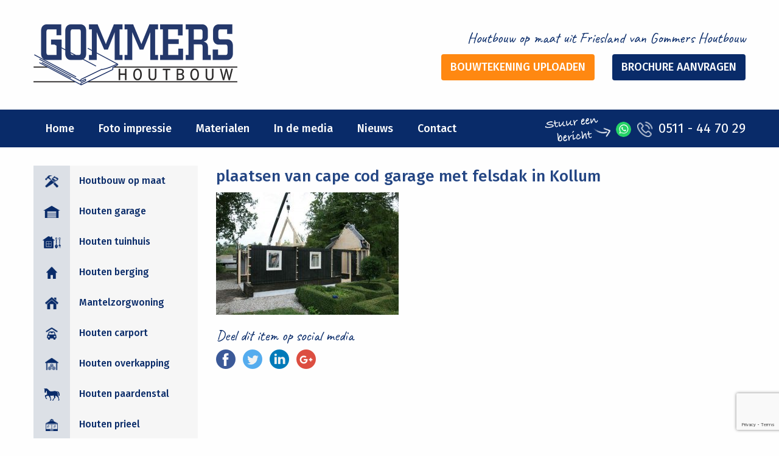

--- FILE ---
content_type: text/html; charset=UTF-8
request_url: https://www.gommershoutbouw.nl/album/cape-cod-garage-met-zinken-felsdak/l-kollum03-96241/
body_size: 12719
content:
<!doctype html>
<html lang="nl-NL" dir="ltr" class="no-js">
<head>
    <meta charset="UTF-8">
    <meta name="viewport" content="width=device-width, initial-scale=1">

    <meta name='robots' content='index, follow, max-image-preview:large, max-snippet:-1, max-video-preview:-1' />
	<style>img:is([sizes="auto" i], [sizes^="auto," i]) { contain-intrinsic-size: 3000px 1500px }</style>
	
<!-- Google Tag Manager for WordPress by gtm4wp.com -->
<script data-cfasync="false" data-pagespeed-no-defer>
	var gtm4wp_datalayer_name = "dataLayer";
	var dataLayer = dataLayer || [];
</script>
<!-- End Google Tag Manager for WordPress by gtm4wp.com -->
	<!-- This site is optimized with the Yoast SEO plugin v24.2 - https://yoast.com/wordpress/plugins/seo/ -->
	<title>plaatsen van cape cod garage met felsdak in Kollum - Gommers Houtbouw</title>
	<link rel="canonical" href="https://www.gommershoutbouw.nl/album/cape-cod-garage-met-zinken-felsdak/l-kollum03-96241/" />
	<meta property="og:locale" content="nl_NL" />
	<meta property="og:type" content="article" />
	<meta property="og:title" content="plaatsen van cape cod garage met felsdak in Kollum - Gommers Houtbouw" />
	<meta property="og:url" content="https://www.gommershoutbouw.nl/album/cape-cod-garage-met-zinken-felsdak/l-kollum03-96241/" />
	<meta property="og:site_name" content="Gommers Houtbouw" />
	<meta property="article:modified_time" content="2017-10-05T09:01:34+00:00" />
	<meta property="og:image" content="https://www.gommershoutbouw.nl/album/cape-cod-garage-met-zinken-felsdak/l-kollum03-96241" />
	<meta property="og:image:width" content="600" />
	<meta property="og:image:height" content="401" />
	<meta property="og:image:type" content="image/jpeg" />
	<meta name="twitter:card" content="summary_large_image" />
	<script type="application/ld+json" class="yoast-schema-graph">{"@context":"https://schema.org","@graph":[{"@type":"WebPage","@id":"https://www.gommershoutbouw.nl/album/cape-cod-garage-met-zinken-felsdak/l-kollum03-96241/","url":"https://www.gommershoutbouw.nl/album/cape-cod-garage-met-zinken-felsdak/l-kollum03-96241/","name":"plaatsen van cape cod garage met felsdak in Kollum - Gommers Houtbouw","isPartOf":{"@id":"https://www.gommershoutbouw.nl/#website"},"primaryImageOfPage":{"@id":"https://www.gommershoutbouw.nl/album/cape-cod-garage-met-zinken-felsdak/l-kollum03-96241/#primaryimage"},"image":{"@id":"https://www.gommershoutbouw.nl/album/cape-cod-garage-met-zinken-felsdak/l-kollum03-96241/#primaryimage"},"thumbnailUrl":"https://www.gommershoutbouw.nl/wp-content/uploads/2017/09/l-kollum03-96241.jpg","datePublished":"2017-09-20T12:15:17+00:00","dateModified":"2017-10-05T09:01:34+00:00","breadcrumb":{"@id":"https://www.gommershoutbouw.nl/album/cape-cod-garage-met-zinken-felsdak/l-kollum03-96241/#breadcrumb"},"inLanguage":"nl-NL","potentialAction":[{"@type":"ReadAction","target":["https://www.gommershoutbouw.nl/album/cape-cod-garage-met-zinken-felsdak/l-kollum03-96241/"]}]},{"@type":"ImageObject","inLanguage":"nl-NL","@id":"https://www.gommershoutbouw.nl/album/cape-cod-garage-met-zinken-felsdak/l-kollum03-96241/#primaryimage","url":"https://www.gommershoutbouw.nl/wp-content/uploads/2017/09/l-kollum03-96241.jpg","contentUrl":"https://www.gommershoutbouw.nl/wp-content/uploads/2017/09/l-kollum03-96241.jpg","width":600,"height":401,"caption":"plaatsen van cape cod garage met felsdak in Kollum"},{"@type":"BreadcrumbList","@id":"https://www.gommershoutbouw.nl/album/cape-cod-garage-met-zinken-felsdak/l-kollum03-96241/#breadcrumb","itemListElement":[{"@type":"ListItem","position":1,"name":"Home","item":"https://www.gommershoutbouw.nl/"},{"@type":"ListItem","position":2,"name":"Cape cod garage met zinken felsdak","item":"https://www.gommershoutbouw.nl/album/cape-cod-garage-met-zinken-felsdak/"},{"@type":"ListItem","position":3,"name":"plaatsen van cape cod garage met felsdak in Kollum"}]},{"@type":"WebSite","@id":"https://www.gommershoutbouw.nl/#website","url":"https://www.gommershoutbouw.nl/","name":"Gommers Houtbouw","description":"Houtbouw op maat uit Friesland","potentialAction":[{"@type":"SearchAction","target":{"@type":"EntryPoint","urlTemplate":"https://www.gommershoutbouw.nl/?s={search_term_string}"},"query-input":{"@type":"PropertyValueSpecification","valueRequired":true,"valueName":"search_term_string"}}],"inLanguage":"nl-NL"}]}</script>
	<!-- / Yoast SEO plugin. -->


<link rel='dns-prefetch' href='//fonts.googleapis.com' />
<link rel="alternate" type="application/rss+xml" title="Gommers Houtbouw &raquo; plaatsen van cape cod garage met felsdak in Kollum reactiesfeed" href="https://www.gommershoutbouw.nl/album/cape-cod-garage-met-zinken-felsdak/l-kollum03-96241/feed/" />
		<!-- This site uses the Google Analytics by ExactMetrics plugin v8.2.4 - Using Analytics tracking - https://www.exactmetrics.com/ -->
							<script src="//www.googletagmanager.com/gtag/js?id=G-Y7G0PPMLSL"  data-cfasync="false" data-wpfc-render="false" type="text/javascript" async></script>
			<script data-cfasync="false" data-wpfc-render="false" type="text/javascript">
				var em_version = '8.2.4';
				var em_track_user = true;
				var em_no_track_reason = '';
								var ExactMetricsDefaultLocations = {"page_location":"https:\/\/www.gommershoutbouw.nl\/album\/cape-cod-garage-met-zinken-felsdak\/l-kollum03-96241\/"};
				if ( typeof ExactMetricsPrivacyGuardFilter === 'function' ) {
					var ExactMetricsLocations = (typeof ExactMetricsExcludeQuery === 'object') ? ExactMetricsPrivacyGuardFilter( ExactMetricsExcludeQuery ) : ExactMetricsPrivacyGuardFilter( ExactMetricsDefaultLocations );
				} else {
					var ExactMetricsLocations = (typeof ExactMetricsExcludeQuery === 'object') ? ExactMetricsExcludeQuery : ExactMetricsDefaultLocations;
				}

								var disableStrs = [
										'ga-disable-G-Y7G0PPMLSL',
									];

				/* Function to detect opted out users */
				function __gtagTrackerIsOptedOut() {
					for (var index = 0; index < disableStrs.length; index++) {
						if (document.cookie.indexOf(disableStrs[index] + '=true') > -1) {
							return true;
						}
					}

					return false;
				}

				/* Disable tracking if the opt-out cookie exists. */
				if (__gtagTrackerIsOptedOut()) {
					for (var index = 0; index < disableStrs.length; index++) {
						window[disableStrs[index]] = true;
					}
				}

				/* Opt-out function */
				function __gtagTrackerOptout() {
					for (var index = 0; index < disableStrs.length; index++) {
						document.cookie = disableStrs[index] + '=true; expires=Thu, 31 Dec 2099 23:59:59 UTC; path=/';
						window[disableStrs[index]] = true;
					}
				}

				if ('undefined' === typeof gaOptout) {
					function gaOptout() {
						__gtagTrackerOptout();
					}
				}
								window.dataLayer = window.dataLayer || [];

				window.ExactMetricsDualTracker = {
					helpers: {},
					trackers: {},
				};
				if (em_track_user) {
					function __gtagDataLayer() {
						dataLayer.push(arguments);
					}

					function __gtagTracker(type, name, parameters) {
						if (!parameters) {
							parameters = {};
						}

						if (parameters.send_to) {
							__gtagDataLayer.apply(null, arguments);
							return;
						}

						if (type === 'event') {
														parameters.send_to = exactmetrics_frontend.v4_id;
							var hookName = name;
							if (typeof parameters['event_category'] !== 'undefined') {
								hookName = parameters['event_category'] + ':' + name;
							}

							if (typeof ExactMetricsDualTracker.trackers[hookName] !== 'undefined') {
								ExactMetricsDualTracker.trackers[hookName](parameters);
							} else {
								__gtagDataLayer('event', name, parameters);
							}
							
						} else {
							__gtagDataLayer.apply(null, arguments);
						}
					}

					__gtagTracker('js', new Date());
					__gtagTracker('set', {
						'developer_id.dNDMyYj': true,
											});
					if ( ExactMetricsLocations.page_location ) {
						__gtagTracker('set', ExactMetricsLocations);
					}
										__gtagTracker('config', 'G-Y7G0PPMLSL', {"forceSSL":"true"} );
															window.gtag = __gtagTracker;										(function () {
						/* https://developers.google.com/analytics/devguides/collection/analyticsjs/ */
						/* ga and __gaTracker compatibility shim. */
						var noopfn = function () {
							return null;
						};
						var newtracker = function () {
							return new Tracker();
						};
						var Tracker = function () {
							return null;
						};
						var p = Tracker.prototype;
						p.get = noopfn;
						p.set = noopfn;
						p.send = function () {
							var args = Array.prototype.slice.call(arguments);
							args.unshift('send');
							__gaTracker.apply(null, args);
						};
						var __gaTracker = function () {
							var len = arguments.length;
							if (len === 0) {
								return;
							}
							var f = arguments[len - 1];
							if (typeof f !== 'object' || f === null || typeof f.hitCallback !== 'function') {
								if ('send' === arguments[0]) {
									var hitConverted, hitObject = false, action;
									if ('event' === arguments[1]) {
										if ('undefined' !== typeof arguments[3]) {
											hitObject = {
												'eventAction': arguments[3],
												'eventCategory': arguments[2],
												'eventLabel': arguments[4],
												'value': arguments[5] ? arguments[5] : 1,
											}
										}
									}
									if ('pageview' === arguments[1]) {
										if ('undefined' !== typeof arguments[2]) {
											hitObject = {
												'eventAction': 'page_view',
												'page_path': arguments[2],
											}
										}
									}
									if (typeof arguments[2] === 'object') {
										hitObject = arguments[2];
									}
									if (typeof arguments[5] === 'object') {
										Object.assign(hitObject, arguments[5]);
									}
									if ('undefined' !== typeof arguments[1].hitType) {
										hitObject = arguments[1];
										if ('pageview' === hitObject.hitType) {
											hitObject.eventAction = 'page_view';
										}
									}
									if (hitObject) {
										action = 'timing' === arguments[1].hitType ? 'timing_complete' : hitObject.eventAction;
										hitConverted = mapArgs(hitObject);
										__gtagTracker('event', action, hitConverted);
									}
								}
								return;
							}

							function mapArgs(args) {
								var arg, hit = {};
								var gaMap = {
									'eventCategory': 'event_category',
									'eventAction': 'event_action',
									'eventLabel': 'event_label',
									'eventValue': 'event_value',
									'nonInteraction': 'non_interaction',
									'timingCategory': 'event_category',
									'timingVar': 'name',
									'timingValue': 'value',
									'timingLabel': 'event_label',
									'page': 'page_path',
									'location': 'page_location',
									'title': 'page_title',
									'referrer' : 'page_referrer',
								};
								for (arg in args) {
																		if (!(!args.hasOwnProperty(arg) || !gaMap.hasOwnProperty(arg))) {
										hit[gaMap[arg]] = args[arg];
									} else {
										hit[arg] = args[arg];
									}
								}
								return hit;
							}

							try {
								f.hitCallback();
							} catch (ex) {
							}
						};
						__gaTracker.create = newtracker;
						__gaTracker.getByName = newtracker;
						__gaTracker.getAll = function () {
							return [];
						};
						__gaTracker.remove = noopfn;
						__gaTracker.loaded = true;
						window['__gaTracker'] = __gaTracker;
					})();
									} else {
										console.log("");
					(function () {
						function __gtagTracker() {
							return null;
						}

						window['__gtagTracker'] = __gtagTracker;
						window['gtag'] = __gtagTracker;
					})();
									}
			</script>
				<!-- / Google Analytics by ExactMetrics -->
		<script type="text/javascript">
/* <![CDATA[ */
window._wpemojiSettings = {"baseUrl":"https:\/\/s.w.org\/images\/core\/emoji\/15.0.3\/72x72\/","ext":".png","svgUrl":"https:\/\/s.w.org\/images\/core\/emoji\/15.0.3\/svg\/","svgExt":".svg","source":{"concatemoji":"https:\/\/www.gommershoutbouw.nl\/wp-includes\/js\/wp-emoji-release.min.js?ver=6.7.1"}};
/*! This file is auto-generated */
!function(i,n){var o,s,e;function c(e){try{var t={supportTests:e,timestamp:(new Date).valueOf()};sessionStorage.setItem(o,JSON.stringify(t))}catch(e){}}function p(e,t,n){e.clearRect(0,0,e.canvas.width,e.canvas.height),e.fillText(t,0,0);var t=new Uint32Array(e.getImageData(0,0,e.canvas.width,e.canvas.height).data),r=(e.clearRect(0,0,e.canvas.width,e.canvas.height),e.fillText(n,0,0),new Uint32Array(e.getImageData(0,0,e.canvas.width,e.canvas.height).data));return t.every(function(e,t){return e===r[t]})}function u(e,t,n){switch(t){case"flag":return n(e,"\ud83c\udff3\ufe0f\u200d\u26a7\ufe0f","\ud83c\udff3\ufe0f\u200b\u26a7\ufe0f")?!1:!n(e,"\ud83c\uddfa\ud83c\uddf3","\ud83c\uddfa\u200b\ud83c\uddf3")&&!n(e,"\ud83c\udff4\udb40\udc67\udb40\udc62\udb40\udc65\udb40\udc6e\udb40\udc67\udb40\udc7f","\ud83c\udff4\u200b\udb40\udc67\u200b\udb40\udc62\u200b\udb40\udc65\u200b\udb40\udc6e\u200b\udb40\udc67\u200b\udb40\udc7f");case"emoji":return!n(e,"\ud83d\udc26\u200d\u2b1b","\ud83d\udc26\u200b\u2b1b")}return!1}function f(e,t,n){var r="undefined"!=typeof WorkerGlobalScope&&self instanceof WorkerGlobalScope?new OffscreenCanvas(300,150):i.createElement("canvas"),a=r.getContext("2d",{willReadFrequently:!0}),o=(a.textBaseline="top",a.font="600 32px Arial",{});return e.forEach(function(e){o[e]=t(a,e,n)}),o}function t(e){var t=i.createElement("script");t.src=e,t.defer=!0,i.head.appendChild(t)}"undefined"!=typeof Promise&&(o="wpEmojiSettingsSupports",s=["flag","emoji"],n.supports={everything:!0,everythingExceptFlag:!0},e=new Promise(function(e){i.addEventListener("DOMContentLoaded",e,{once:!0})}),new Promise(function(t){var n=function(){try{var e=JSON.parse(sessionStorage.getItem(o));if("object"==typeof e&&"number"==typeof e.timestamp&&(new Date).valueOf()<e.timestamp+604800&&"object"==typeof e.supportTests)return e.supportTests}catch(e){}return null}();if(!n){if("undefined"!=typeof Worker&&"undefined"!=typeof OffscreenCanvas&&"undefined"!=typeof URL&&URL.createObjectURL&&"undefined"!=typeof Blob)try{var e="postMessage("+f.toString()+"("+[JSON.stringify(s),u.toString(),p.toString()].join(",")+"));",r=new Blob([e],{type:"text/javascript"}),a=new Worker(URL.createObjectURL(r),{name:"wpTestEmojiSupports"});return void(a.onmessage=function(e){c(n=e.data),a.terminate(),t(n)})}catch(e){}c(n=f(s,u,p))}t(n)}).then(function(e){for(var t in e)n.supports[t]=e[t],n.supports.everything=n.supports.everything&&n.supports[t],"flag"!==t&&(n.supports.everythingExceptFlag=n.supports.everythingExceptFlag&&n.supports[t]);n.supports.everythingExceptFlag=n.supports.everythingExceptFlag&&!n.supports.flag,n.DOMReady=!1,n.readyCallback=function(){n.DOMReady=!0}}).then(function(){return e}).then(function(){var e;n.supports.everything||(n.readyCallback(),(e=n.source||{}).concatemoji?t(e.concatemoji):e.wpemoji&&e.twemoji&&(t(e.twemoji),t(e.wpemoji)))}))}((window,document),window._wpemojiSettings);
/* ]]> */
</script>
<style id='wp-emoji-styles-inline-css' type='text/css'>

	img.wp-smiley, img.emoji {
		display: inline !important;
		border: none !important;
		box-shadow: none !important;
		height: 1em !important;
		width: 1em !important;
		margin: 0 0.07em !important;
		vertical-align: -0.1em !important;
		background: none !important;
		padding: 0 !important;
	}
</style>
<link rel='stylesheet' id='wp-block-library-css' href='https://www.gommershoutbouw.nl/wp-includes/css/dist/block-library/style.min.css?ver=6.7.1' type='text/css' media='all' />
<style id='classic-theme-styles-inline-css' type='text/css'>
/*! This file is auto-generated */
.wp-block-button__link{color:#fff;background-color:#32373c;border-radius:9999px;box-shadow:none;text-decoration:none;padding:calc(.667em + 2px) calc(1.333em + 2px);font-size:1.125em}.wp-block-file__button{background:#32373c;color:#fff;text-decoration:none}
</style>
<style id='global-styles-inline-css' type='text/css'>
:root{--wp--preset--aspect-ratio--square: 1;--wp--preset--aspect-ratio--4-3: 4/3;--wp--preset--aspect-ratio--3-4: 3/4;--wp--preset--aspect-ratio--3-2: 3/2;--wp--preset--aspect-ratio--2-3: 2/3;--wp--preset--aspect-ratio--16-9: 16/9;--wp--preset--aspect-ratio--9-16: 9/16;--wp--preset--color--black: #000000;--wp--preset--color--cyan-bluish-gray: #abb8c3;--wp--preset--color--white: #ffffff;--wp--preset--color--pale-pink: #f78da7;--wp--preset--color--vivid-red: #cf2e2e;--wp--preset--color--luminous-vivid-orange: #ff6900;--wp--preset--color--luminous-vivid-amber: #fcb900;--wp--preset--color--light-green-cyan: #7bdcb5;--wp--preset--color--vivid-green-cyan: #00d084;--wp--preset--color--pale-cyan-blue: #8ed1fc;--wp--preset--color--vivid-cyan-blue: #0693e3;--wp--preset--color--vivid-purple: #9b51e0;--wp--preset--gradient--vivid-cyan-blue-to-vivid-purple: linear-gradient(135deg,rgba(6,147,227,1) 0%,rgb(155,81,224) 100%);--wp--preset--gradient--light-green-cyan-to-vivid-green-cyan: linear-gradient(135deg,rgb(122,220,180) 0%,rgb(0,208,130) 100%);--wp--preset--gradient--luminous-vivid-amber-to-luminous-vivid-orange: linear-gradient(135deg,rgba(252,185,0,1) 0%,rgba(255,105,0,1) 100%);--wp--preset--gradient--luminous-vivid-orange-to-vivid-red: linear-gradient(135deg,rgba(255,105,0,1) 0%,rgb(207,46,46) 100%);--wp--preset--gradient--very-light-gray-to-cyan-bluish-gray: linear-gradient(135deg,rgb(238,238,238) 0%,rgb(169,184,195) 100%);--wp--preset--gradient--cool-to-warm-spectrum: linear-gradient(135deg,rgb(74,234,220) 0%,rgb(151,120,209) 20%,rgb(207,42,186) 40%,rgb(238,44,130) 60%,rgb(251,105,98) 80%,rgb(254,248,76) 100%);--wp--preset--gradient--blush-light-purple: linear-gradient(135deg,rgb(255,206,236) 0%,rgb(152,150,240) 100%);--wp--preset--gradient--blush-bordeaux: linear-gradient(135deg,rgb(254,205,165) 0%,rgb(254,45,45) 50%,rgb(107,0,62) 100%);--wp--preset--gradient--luminous-dusk: linear-gradient(135deg,rgb(255,203,112) 0%,rgb(199,81,192) 50%,rgb(65,88,208) 100%);--wp--preset--gradient--pale-ocean: linear-gradient(135deg,rgb(255,245,203) 0%,rgb(182,227,212) 50%,rgb(51,167,181) 100%);--wp--preset--gradient--electric-grass: linear-gradient(135deg,rgb(202,248,128) 0%,rgb(113,206,126) 100%);--wp--preset--gradient--midnight: linear-gradient(135deg,rgb(2,3,129) 0%,rgb(40,116,252) 100%);--wp--preset--font-size--small: 13px;--wp--preset--font-size--medium: 20px;--wp--preset--font-size--large: 36px;--wp--preset--font-size--x-large: 42px;--wp--preset--spacing--20: 0.44rem;--wp--preset--spacing--30: 0.67rem;--wp--preset--spacing--40: 1rem;--wp--preset--spacing--50: 1.5rem;--wp--preset--spacing--60: 2.25rem;--wp--preset--spacing--70: 3.38rem;--wp--preset--spacing--80: 5.06rem;--wp--preset--shadow--natural: 6px 6px 9px rgba(0, 0, 0, 0.2);--wp--preset--shadow--deep: 12px 12px 50px rgba(0, 0, 0, 0.4);--wp--preset--shadow--sharp: 6px 6px 0px rgba(0, 0, 0, 0.2);--wp--preset--shadow--outlined: 6px 6px 0px -3px rgba(255, 255, 255, 1), 6px 6px rgba(0, 0, 0, 1);--wp--preset--shadow--crisp: 6px 6px 0px rgba(0, 0, 0, 1);}:where(.is-layout-flex){gap: 0.5em;}:where(.is-layout-grid){gap: 0.5em;}body .is-layout-flex{display: flex;}.is-layout-flex{flex-wrap: wrap;align-items: center;}.is-layout-flex > :is(*, div){margin: 0;}body .is-layout-grid{display: grid;}.is-layout-grid > :is(*, div){margin: 0;}:where(.wp-block-columns.is-layout-flex){gap: 2em;}:where(.wp-block-columns.is-layout-grid){gap: 2em;}:where(.wp-block-post-template.is-layout-flex){gap: 1.25em;}:where(.wp-block-post-template.is-layout-grid){gap: 1.25em;}.has-black-color{color: var(--wp--preset--color--black) !important;}.has-cyan-bluish-gray-color{color: var(--wp--preset--color--cyan-bluish-gray) !important;}.has-white-color{color: var(--wp--preset--color--white) !important;}.has-pale-pink-color{color: var(--wp--preset--color--pale-pink) !important;}.has-vivid-red-color{color: var(--wp--preset--color--vivid-red) !important;}.has-luminous-vivid-orange-color{color: var(--wp--preset--color--luminous-vivid-orange) !important;}.has-luminous-vivid-amber-color{color: var(--wp--preset--color--luminous-vivid-amber) !important;}.has-light-green-cyan-color{color: var(--wp--preset--color--light-green-cyan) !important;}.has-vivid-green-cyan-color{color: var(--wp--preset--color--vivid-green-cyan) !important;}.has-pale-cyan-blue-color{color: var(--wp--preset--color--pale-cyan-blue) !important;}.has-vivid-cyan-blue-color{color: var(--wp--preset--color--vivid-cyan-blue) !important;}.has-vivid-purple-color{color: var(--wp--preset--color--vivid-purple) !important;}.has-black-background-color{background-color: var(--wp--preset--color--black) !important;}.has-cyan-bluish-gray-background-color{background-color: var(--wp--preset--color--cyan-bluish-gray) !important;}.has-white-background-color{background-color: var(--wp--preset--color--white) !important;}.has-pale-pink-background-color{background-color: var(--wp--preset--color--pale-pink) !important;}.has-vivid-red-background-color{background-color: var(--wp--preset--color--vivid-red) !important;}.has-luminous-vivid-orange-background-color{background-color: var(--wp--preset--color--luminous-vivid-orange) !important;}.has-luminous-vivid-amber-background-color{background-color: var(--wp--preset--color--luminous-vivid-amber) !important;}.has-light-green-cyan-background-color{background-color: var(--wp--preset--color--light-green-cyan) !important;}.has-vivid-green-cyan-background-color{background-color: var(--wp--preset--color--vivid-green-cyan) !important;}.has-pale-cyan-blue-background-color{background-color: var(--wp--preset--color--pale-cyan-blue) !important;}.has-vivid-cyan-blue-background-color{background-color: var(--wp--preset--color--vivid-cyan-blue) !important;}.has-vivid-purple-background-color{background-color: var(--wp--preset--color--vivid-purple) !important;}.has-black-border-color{border-color: var(--wp--preset--color--black) !important;}.has-cyan-bluish-gray-border-color{border-color: var(--wp--preset--color--cyan-bluish-gray) !important;}.has-white-border-color{border-color: var(--wp--preset--color--white) !important;}.has-pale-pink-border-color{border-color: var(--wp--preset--color--pale-pink) !important;}.has-vivid-red-border-color{border-color: var(--wp--preset--color--vivid-red) !important;}.has-luminous-vivid-orange-border-color{border-color: var(--wp--preset--color--luminous-vivid-orange) !important;}.has-luminous-vivid-amber-border-color{border-color: var(--wp--preset--color--luminous-vivid-amber) !important;}.has-light-green-cyan-border-color{border-color: var(--wp--preset--color--light-green-cyan) !important;}.has-vivid-green-cyan-border-color{border-color: var(--wp--preset--color--vivid-green-cyan) !important;}.has-pale-cyan-blue-border-color{border-color: var(--wp--preset--color--pale-cyan-blue) !important;}.has-vivid-cyan-blue-border-color{border-color: var(--wp--preset--color--vivid-cyan-blue) !important;}.has-vivid-purple-border-color{border-color: var(--wp--preset--color--vivid-purple) !important;}.has-vivid-cyan-blue-to-vivid-purple-gradient-background{background: var(--wp--preset--gradient--vivid-cyan-blue-to-vivid-purple) !important;}.has-light-green-cyan-to-vivid-green-cyan-gradient-background{background: var(--wp--preset--gradient--light-green-cyan-to-vivid-green-cyan) !important;}.has-luminous-vivid-amber-to-luminous-vivid-orange-gradient-background{background: var(--wp--preset--gradient--luminous-vivid-amber-to-luminous-vivid-orange) !important;}.has-luminous-vivid-orange-to-vivid-red-gradient-background{background: var(--wp--preset--gradient--luminous-vivid-orange-to-vivid-red) !important;}.has-very-light-gray-to-cyan-bluish-gray-gradient-background{background: var(--wp--preset--gradient--very-light-gray-to-cyan-bluish-gray) !important;}.has-cool-to-warm-spectrum-gradient-background{background: var(--wp--preset--gradient--cool-to-warm-spectrum) !important;}.has-blush-light-purple-gradient-background{background: var(--wp--preset--gradient--blush-light-purple) !important;}.has-blush-bordeaux-gradient-background{background: var(--wp--preset--gradient--blush-bordeaux) !important;}.has-luminous-dusk-gradient-background{background: var(--wp--preset--gradient--luminous-dusk) !important;}.has-pale-ocean-gradient-background{background: var(--wp--preset--gradient--pale-ocean) !important;}.has-electric-grass-gradient-background{background: var(--wp--preset--gradient--electric-grass) !important;}.has-midnight-gradient-background{background: var(--wp--preset--gradient--midnight) !important;}.has-small-font-size{font-size: var(--wp--preset--font-size--small) !important;}.has-medium-font-size{font-size: var(--wp--preset--font-size--medium) !important;}.has-large-font-size{font-size: var(--wp--preset--font-size--large) !important;}.has-x-large-font-size{font-size: var(--wp--preset--font-size--x-large) !important;}
:where(.wp-block-post-template.is-layout-flex){gap: 1.25em;}:where(.wp-block-post-template.is-layout-grid){gap: 1.25em;}
:where(.wp-block-columns.is-layout-flex){gap: 2em;}:where(.wp-block-columns.is-layout-grid){gap: 2em;}
:root :where(.wp-block-pullquote){font-size: 1.5em;line-height: 1.6;}
</style>
<link rel='stylesheet' id='contact-form-7-css' href='https://www.gommershoutbouw.nl/wp-content/plugins/contact-form-7/includes/css/styles.css?ver=6.0.2' type='text/css' media='all' />
<link rel='stylesheet' id='fira-sans-css' href='//fonts.googleapis.com/css?family=Fira+Sans%3A100%2C200%2C300%2C400%2C500%2C600%2C700%2C800%2C900&#038;ver=6.7.1' type='text/css' media='all' />
<link rel='stylesheet' id='caveat-css' href='//fonts.googleapis.com/css?family=Caveat%3A400%2C700&#038;ver=6.7.1' type='text/css' media='all' />
<link rel='stylesheet' id='build-css' href='https://www.gommershoutbouw.nl/wp-content/themes/gommershoutbouw/dist/css/build.min.css?ver=6.7.1' type='text/css' media='all' />
<script type="text/javascript" src="https://www.gommershoutbouw.nl/wp-content/plugins/google-analytics-dashboard-for-wp/assets/js/frontend-gtag.min.js?ver=8.2.4" id="exactmetrics-frontend-script-js" async="async" data-wp-strategy="async"></script>
<script data-cfasync="false" data-wpfc-render="false" type="text/javascript" id='exactmetrics-frontend-script-js-extra'>/* <![CDATA[ */
var exactmetrics_frontend = {"js_events_tracking":"true","download_extensions":"zip,mp3,mpeg,pdf,docx,pptx,xlsx,rar","inbound_paths":"[{\"path\":\"\\\/go\\\/\",\"label\":\"affiliate\"},{\"path\":\"\\\/recommend\\\/\",\"label\":\"affiliate\"}]","home_url":"https:\/\/www.gommershoutbouw.nl","hash_tracking":"false","v4_id":"G-Y7G0PPMLSL"};/* ]]> */
</script>
<script type="text/javascript" src="https://www.gommershoutbouw.nl/wp-includes/js/jquery/jquery.min.js?ver=3.7.1" id="jquery-core-js"></script>
<script type="text/javascript" src="https://www.gommershoutbouw.nl/wp-includes/js/jquery/jquery-migrate.min.js?ver=3.4.1" id="jquery-migrate-js"></script>
<link rel="https://api.w.org/" href="https://www.gommershoutbouw.nl/wp-json/" /><link rel="alternate" title="JSON" type="application/json" href="https://www.gommershoutbouw.nl/wp-json/wp/v2/media/451" /><link rel="EditURI" type="application/rsd+xml" title="RSD" href="https://www.gommershoutbouw.nl/xmlrpc.php?rsd" />
<meta name="generator" content="WordPress 6.7.1" />
<link rel='shortlink' href='https://www.gommershoutbouw.nl/?p=451' />
<link rel="alternate" title="oEmbed (JSON)" type="application/json+oembed" href="https://www.gommershoutbouw.nl/wp-json/oembed/1.0/embed?url=https%3A%2F%2Fwww.gommershoutbouw.nl%2Falbum%2Fcape-cod-garage-met-zinken-felsdak%2Fl-kollum03-96241%2F" />
<link rel="alternate" title="oEmbed (XML)" type="text/xml+oembed" href="https://www.gommershoutbouw.nl/wp-json/oembed/1.0/embed?url=https%3A%2F%2Fwww.gommershoutbouw.nl%2Falbum%2Fcape-cod-garage-met-zinken-felsdak%2Fl-kollum03-96241%2F&#038;format=xml" />

<!-- Google Tag Manager for WordPress by gtm4wp.com -->
<!-- GTM Container placement set to footer -->
<script data-cfasync="false" data-pagespeed-no-defer>
	var dataLayer_content = {"pagePostType":"attachment","pagePostType2":"single-attachment","pagePostAuthor":"feye"};
	dataLayer.push( dataLayer_content );
</script>
<script data-cfasync="false">
(function(w,d,s,l,i){w[l]=w[l]||[];w[l].push({'gtm.start':
new Date().getTime(),event:'gtm.js'});var f=d.getElementsByTagName(s)[0],
j=d.createElement(s),dl=l!='dataLayer'?'&l='+l:'';j.async=true;j.src=
'//www.googletagmanager.com/gtm.js?id='+i+dl;f.parentNode.insertBefore(j,f);
})(window,document,'script','dataLayer','GTM-PH2ZRZ5');
</script>
<!-- End Google Tag Manager for WordPress by gtm4wp.com --><meta name="generator" content="Elementor 3.26.3; features: additional_custom_breakpoints; settings: css_print_method-external, google_font-enabled, font_display-auto">
			<style>
				.e-con.e-parent:nth-of-type(n+4):not(.e-lazyloaded):not(.e-no-lazyload),
				.e-con.e-parent:nth-of-type(n+4):not(.e-lazyloaded):not(.e-no-lazyload) * {
					background-image: none !important;
				}
				@media screen and (max-height: 1024px) {
					.e-con.e-parent:nth-of-type(n+3):not(.e-lazyloaded):not(.e-no-lazyload),
					.e-con.e-parent:nth-of-type(n+3):not(.e-lazyloaded):not(.e-no-lazyload) * {
						background-image: none !important;
					}
				}
				@media screen and (max-height: 640px) {
					.e-con.e-parent:nth-of-type(n+2):not(.e-lazyloaded):not(.e-no-lazyload),
					.e-con.e-parent:nth-of-type(n+2):not(.e-lazyloaded):not(.e-no-lazyload) * {
						background-image: none !important;
					}
				}
			</style>
			<link rel="icon" href="https://www.gommershoutbouw.nl/wp-content/uploads/2017/07/favicon.png" sizes="32x32" />
<link rel="icon" href="https://www.gommershoutbouw.nl/wp-content/uploads/2017/07/favicon.png" sizes="192x192" />
<link rel="apple-touch-icon" href="https://www.gommershoutbouw.nl/wp-content/uploads/2017/07/favicon.png" />
<meta name="msapplication-TileImage" content="https://www.gommershoutbouw.nl/wp-content/uploads/2017/07/favicon.png" />
		<style type="text/css" id="wp-custom-css">
			#form{
	max-width: 420px;
}
#gallery-1 img {
    border: 0px solid #cfcfcf !important;
}

#hours {
	margin-top: 30px;
}

#hours .title {
	margin-bottom: 8px;
	font-size: 20px;
	font-weight: 500;
	color: #092B69;
}

#hours table {
	margin-bottom: 10px;
}

#hours .evening {
	font-size: 14px;
	font-weight: 500;
}

/**
 * Header
 */
.whatsapp-header-mobile {
	display: none;
	float: right;
	height: 25px;
	margin: 7px 25px 0 0;
}

@media screen and (max-width: 1023px) {
	.whatsapp-header-mobile {
		display: block;
	}
}

.phone{
	display: flex;
	width: fit-content;
}




#navigation .icon:hover  {
	visibility: visible;
	display: block;
	opacity: 1;
	cursor: pointer;
}



/**
 * Navigation
 */
#navigation .icon {
	height: 25px;
}

#navigation .w_hover_msg {
	margin-right: 0.5rem;
	transform: translateY(-6px);
}

.w_hover_msg:hover {
	cursor: pointer;
}

.w_msg {
border-radius: 50%;
		
		transition: all 0.2s ;
}

.w_msg:hover {

	box-shadow: 0 0 6px #fff;
	
}




/**
 * Advice.
 */
#advice .field-checkbox .wpcf7-list-item {
	margin-left: 0;
}

#advice .field-checkbox input {
	margin-bottom: 0;
}

#advice .field-checkbox .wpcf7-list-item-label {
	color: #FFFFFF;
}

/**
 * Posts nav.
 */
#post-nav {
	text-align: center;
}

#post-nav a {
	font-weight: 600;
	color: #092B69;
}

#post-nav a:first-child {
	margin-right: 30px
}

/**
 * Footer.
 */
.privacy {
	display: block;
	margin-top: 10px;
	color: #FF8811;
}

.privacy:hover {
	color: #FFA22B;
}

#footer .sitemap {
	display: block;
}

#footer .terms {
	display: block;
  margin-top: 10px;
  color: #FF8811;
}

#footer .terms:hover {
	color: #FFA22B;
}

span.wpcf7-list-item { display: block; }		</style>
		</head>

<body class="attachment attachment-template-default single single-attachment postid-451 attachmentid-451 attachment-jpeg elementor-default elementor-kit-1036">
<header id="header">
    <div class="grid-container">
        <div class="grid-x grid-padding-x">
            <div class="cell large-4">
                <a href="https://www.gommershoutbouw.nl"><img class="logo" src="https://www.gommershoutbouw.nl/wp-content/themes/gommershoutbouw/dist/images/logo.png" alt="Logo Gommers Houtbouw"></a>
                <a href="#"><img class="toggle" src="https://www.gommershoutbouw.nl/wp-content/themes/gommershoutbouw/dist/images/menu.png" alt="Menu"></a>
                <a href="tel:0511447029"><img class="call" src="https://www.gommershoutbouw.nl/wp-content/themes/gommershoutbouw/dist/images/phone.png" alt="Bellen"></a>
                <a href="https://wa.me/+31511447029"><img class="whatsapp-header-mobile" src="https://www.gommershoutbouw.nl/wp-content/themes/gommershoutbouw/dist/images/whatsapp-icon-new.png" alt="WhatsApp Gommers Houtbouw"></a>
            </div>
            <div class="cell large-8">
                <div class="clearfix">
                    <div class="quote">Houtbouw op maat uit Friesland van Gommers Houtbouw</div>
                    <div class="buttons">
                        <a class="btn btn-primary" href="https://www.gommershoutbouw.nl/bouwtekening-uploaden/">Bouwtekening uploaden</a>
                        <a class="btn btn-secondary" href="https://www.gommershoutbouw.nl/brochure-aanvragen">Brochure aanvragen</a>
                    </div>
                </div>
            </div>
        </div>
    </div>
</header>

<nav id="navigation">
    <div class="grid-container">
        <div class="grid-x grid-padding-x">
            <div class="cell large-12">
                <ul class="list"><li id="menu-item-84" class="menu-item menu-item-type-custom menu-item-object-custom menu-item-home menu-item-84"><a href="https://www.gommershoutbouw.nl">Home</a></li>
<li id="menu-item-86" class="menu-item menu-item-type-post_type menu-item-object-page menu-item-86"><a href="https://www.gommershoutbouw.nl/foto-impressie/">Foto impressie</a></li>
<li id="menu-item-83" class="menu-item menu-item-type-post_type menu-item-object-page menu-item-83"><a href="https://www.gommershoutbouw.nl/materialen/">Materialen</a></li>
<li id="menu-item-82" class="menu-item menu-item-type-post_type menu-item-object-page menu-item-82"><a href="https://www.gommershoutbouw.nl/in-de-media/">In de media</a></li>
<li id="menu-item-373" class="menu-item menu-item-type-post_type menu-item-object-page current_page_parent menu-item-373"><a href="https://www.gommershoutbouw.nl/nieuws/">Nieuws</a></li>
<li id="menu-item-81" class="menu-item menu-item-type-post_type menu-item-object-page menu-item-81"><a href="https://www.gommershoutbouw.nl/contact/">Contact</a></li>
</ul>                <a class="offer" href="https://www.gommershoutbouw.nl/bouwtekening-uploaden/">Bouwtekening uploaden</a>
                <a class="booklet" href="https://www.gommershoutbouw.nl/brochure-aanvragen">Brochure aanvragen</a>
                <div class="phone">
                    <div class="w_hover_msg">
                        <figure>
                            <img src="https://www.gommershoutbouw.nl/wp-content/themes/gommershoutbouw/dist/images/whatsApp.png" alt="WhatsApp-Image">
                        </figure>
                    </div>

                    <a href="https://wa.me/+31511447029" class="whatsApp">
                        <img class="icon w_msg" src="https://www.gommershoutbouw.nl/wp-content/themes/gommershoutbouw/dist/images/whatsapp-icon-new.png" alt="WhatsApp Gommers Houtbouw">
                    </a>

                    <a href="tel:0511447029">
                        <img class="icon" src="https://www.gommershoutbouw.nl/wp-content/themes/gommershoutbouw/dist/images/phone-signal.png" alt="Telefoonnummer Gommers Houtbouw">
                        <div class="number">0511 - 44 70 29</div>
                    </a>
                </div>
            </div>
        </div>
    </div>
</nav>

<div class="grid-container">
    <div class="grid-x grid-padding-x">
        <div class="cell large-3">
            <div id="sidebar">
                <div id="sidenav">
    <ul class="list">
        <li class="item"><div class="icon-bg"><img class="icon" src="https://www.gommershoutbouw.nl/wp-content/uploads/2017/07/industry_hammer-saw-512.png" alt="industry_hammer-saw-512"></div><a class="link" href="https://www.gommershoutbouw.nl/houtbouw-op-maat/">Houtbouw op maat</a></li><li class="item"><div class="icon-bg"><img class="icon" src="https://www.gommershoutbouw.nl/wp-content/uploads/2017/07/43665-200.png" alt="43665-200"></div><a class="link" href="https://www.gommershoutbouw.nl/houten-garage/">Houten garage</a></li><li class="item"><div class="icon-bg"><img class="icon" src="https://www.gommershoutbouw.nl/wp-content/uploads/2017/07/12630830-gardening-tools-icon-with-garden-house.png" alt="12630830-gardening-tools-icon-with-garden-house"></div><a class="link" href="https://www.gommershoutbouw.nl/houten-tuinhuis/">Houten tuinhuis</a></li><li class="item"><div class="icon-bg"><img class="icon" src="https://www.gommershoutbouw.nl/wp-content/uploads/2017/07/project-icon.png" alt="project-icon"></div><a class="link" href="https://www.gommershoutbouw.nl/houten_bergingen/">Houten berging</a></li><li class="item"><div class="icon-bg"><img class="icon" src="https://www.gommershoutbouw.nl/wp-content/uploads/2017/07/674400_home_512x512.png" alt="674400_home_512x512"></div><a class="link" href="https://www.gommershoutbouw.nl/mantelzorgwoning/">Mantelzorgwoning</a></li><li class="item"><div class="icon-bg"><img class="icon" src="https://www.gommershoutbouw.nl/wp-content/uploads/2017/07/64650.png" alt="64650"></div><a class="link" href="https://www.gommershoutbouw.nl/houten-carport/">Houten carport</a></li><li class="item"><div class="icon-bg"><img class="icon" src="https://www.gommershoutbouw.nl/wp-content/uploads/2017/07/91218625-shed-vector-icon-farm.png" alt="91218625-shed-vector-icon-farm"></div><a class="link" href="https://www.gommershoutbouw.nl/houten-overkapping/">Houten overkapping</a></li><li class="item"><div class="icon-bg"><img class="icon" src="https://www.gommershoutbouw.nl/wp-content/uploads/2017/07/Horseicon.png" alt="Horseicon"></div><a class="link" href="https://www.gommershoutbouw.nl/houten-paardenstal/">Houten paardenstal</a></li><li class="item"><div class="icon-bg"><img class="icon" src="https://www.gommershoutbouw.nl/wp-content/uploads/2017/07/veranda-icon.png" alt="veranda-icon"></div><a class="link" href="https://www.gommershoutbouw.nl/houten-prieel/">Houten prieel</a></li><li class="item"><div class="icon-bg"><img class="icon" src="https://www.gommershoutbouw.nl/wp-content/uploads/2017/07/119290.png" alt="119290"></div><a class="link" href="https://www.gommershoutbouw.nl/houten-veranda/">Houten veranda</a></li><li class="item"><div class="icon-bg"><img class="icon" src="https://www.gommershoutbouw.nl/wp-content/uploads/2017/07/designicon2.png" alt="designicon2"></div><a class="link" href="https://www.gommershoutbouw.nl/hout-architectuur/">Hout architectuur</a></li>    </ul>
</div>
<div id="featured-content">
    <div class="inner">
        <div class="title">Alles over materialen</div>
        <ul class="list">
            <li><a class="link" href="https://www.gommershoutbouw.nl/gevelbekleding">Gevelbekleding</a></li>
            <li><a class="link" href="https://www.gommershoutbouw.nl/funderingen">Funderingen</a></li>
            <li><a class="link" href="https://www.gommershoutbouw.nl/ramen-en-deuren">Ramen en deuren</a></li>
            <li><a class="link" href="https://www.gommershoutbouw.nl/dakbedekkingen">Dakbedekkingen</a></li>
        </ul>
        <div class="title">Impressie van onze projecten zien?</div>
        <a class="btn btn-primary" href="https://www.gommershoutbouw.nl/foto-impressie">Bekijk projecten</a>
    </div>
</div>

<img src="https://www.gommershoutbouw.nl/wp-content/uploads/2020/11/bus.jpg" alt="Snelle en vakkundige montage">
            </div>
        </div>
        <div class="cell large-9">
            <main id="main">
                <div class="editor-styles">
                                                                        <h1>plaatsen van cape cod garage met felsdak in Kollum</h1>
                                                        <p class="attachment"><a href='https://www.gommershoutbouw.nl/wp-content/uploads/2017/09/l-kollum03-96241.jpg'><img fetchpriority="high" decoding="async" width="300" height="201" src="https://www.gommershoutbouw.nl/wp-content/uploads/2017/09/l-kollum03-96241-300x201.jpg" class="attachment-medium size-medium" alt="plaatsen van cape cod garage met felsdak in Kollum" srcset="https://www.gommershoutbouw.nl/wp-content/uploads/2017/09/l-kollum03-96241-300x201.jpg 300w, https://www.gommershoutbouw.nl/wp-content/uploads/2017/09/l-kollum03-96241.jpg 600w" sizes="(max-width: 300px) 100vw, 300px" /></a></p>
                                                            </div>

                <div id="social-sharing">
                    <div class="tip">Deel dit item op social media</div>
                    <ul class="channels clearfix">
                                                <li class="channel"><a target="_blank" href="https://facebook.com/sharer.php?u=https://www.gommershoutbouw.nl/album/cape-cod-garage-met-zinken-felsdak/l-kollum03-96241/"><img src="https://www.gommershoutbouw.nl/wp-content/themes/gommershoutbouw/dist/images/facebook-rounded.png" alt="Facebook"></a></li>
                        <li class="channel"><a target="_blank" href="https://twitter.com/share?url=https://www.gommershoutbouw.nl/album/cape-cod-garage-met-zinken-felsdak/l-kollum03-96241/"><img src="https://www.gommershoutbouw.nl/wp-content/themes/gommershoutbouw/dist/images/twitter-rounded.png" alt="Facebook"></a></li>
                        <li class="channel"><a target="_blank" href="https://linkedin.com/shareArticle?url=https://www.gommershoutbouw.nl/album/cape-cod-garage-met-zinken-felsdak/l-kollum03-96241/"><img src="https://www.gommershoutbouw.nl/wp-content/themes/gommershoutbouw/dist/images/linkedin-rounded.png" alt="Facebook"></a></li>
                        <li class="channel"><a target="_blank" href="https://plus.google.com/share?url=https://www.gommershoutbouw.nl/album/cape-cod-garage-met-zinken-felsdak/l-kollum03-96241/"><img src="https://www.gommershoutbouw.nl/wp-content/themes/gommershoutbouw/dist/images/google-plus-rounded.png" alt="Facebook"></a></li>
                    </ul>
                </div>
            </main>
        </div>
    </div>
</div>

<div id="advice">
    <div class="grid-container">
        <div class="grid-x grid-padding-x align-right">
            <div class="cell large-9">
                <h2 class="title">Brochure aanvragen?</h2>
                <p class="text">Gommers Houtbouw is kwaliteit uit Friesland. Wij maken van uw houtbouw idee een praktisch ontwerp. Zaken als onderhoudsarm, energiezuinig en hoge kwaliteit zijn tegenwoordig erg belangrijk, daarom werken we met de beste en meest duurzame materialen. Wilt u een brochure ontvangen van dè houtbouw expert? Vraag dan hier onze uitgebreide brochure aan en dan sturen we deze u per post op.</p>
                
<div class="wpcf7 no-js" id="wpcf7-f22-o1" lang="nl-NL" dir="ltr" data-wpcf7-id="22">
<div class="screen-reader-response"><p role="status" aria-live="polite" aria-atomic="true"></p> <ul></ul></div>
<form action="/album/cape-cod-garage-met-zinken-felsdak/l-kollum03-96241/#wpcf7-f22-o1" method="post" class="wpcf7-form init" aria-label="Contactformulier" novalidate="novalidate" data-status="init">
<div style="display: none;">
<input type="hidden" name="_wpcf7" value="22" />
<input type="hidden" name="_wpcf7_version" value="6.0.2" />
<input type="hidden" name="_wpcf7_locale" value="nl_NL" />
<input type="hidden" name="_wpcf7_unit_tag" value="wpcf7-f22-o1" />
<input type="hidden" name="_wpcf7_container_post" value="0" />
<input type="hidden" name="_wpcf7_posted_data_hash" value="" />
<input type="hidden" name="_wpcf7_recaptcha_response" value="" />
</div>
<div class="wpcf7-response-output" aria-hidden="true"></div>

<div class="grid-x grid-padding-x">
	<div class="cell medium-3">
		<label class="field-label">Naam <span class="field-required">*</span></label>
	</div>

	<div class="cell auto">
		<span class="wpcf7-form-control-wrap" data-name="first-name"><input size="40" maxlength="400" class="wpcf7-form-control wpcf7-text wpcf7-validates-as-required field-text" aria-required="true" aria-invalid="false" value="" type="text" name="first-name" /></span>
	</div>
</div>

<div class="grid-x grid-padding-x">
	<div class="cell medium-3">
		<label class="field-label">Adres <span class="field-required">*</span></label>
	</div>

	<div class="cell auto">
		<span class="wpcf7-form-control-wrap" data-name="address"><input size="40" maxlength="400" class="wpcf7-form-control wpcf7-text wpcf7-validates-as-required field-text" aria-required="true" aria-invalid="false" value="" type="text" name="address" /></span>
	</div>
</div>

<div class="grid-x grid-padding-x">
	<div class="cell medium-3">
		<label class="field-label">Postcode <span class="field-required">*</span></label>
	</div>

	<div class="cell auto">
		<span class="wpcf7-form-control-wrap" data-name="zipcode"><input size="40" maxlength="400" class="wpcf7-form-control wpcf7-text wpcf7-validates-as-required field-text" aria-required="true" aria-invalid="false" value="" type="text" name="zipcode" /></span>
	</div>
</div>

<div class="grid-x grid-padding-x">
	<div class="cell medium-3">
		<label class="field-label">Woonplaats <span class="field-required">*</span></label>
	</div>

	<div class="cell auto">
		<span class="wpcf7-form-control-wrap" data-name="city"><input size="40" maxlength="400" class="wpcf7-form-control wpcf7-text wpcf7-validates-as-required field-text" aria-required="true" aria-invalid="false" value="" type="text" name="city" /></span>
	</div>
</div>

<div class="grid-x grid-padding-x">
	<div class="cell medium-3">
		<label class="field-label">Telefoonnummer <span class="field-required">*</span></label>
	</div>

	<div class="cell auto">
		<span class="wpcf7-form-control-wrap" data-name="phone"><input size="40" maxlength="400" class="wpcf7-form-control wpcf7-text wpcf7-validates-as-required field-text" aria-required="true" aria-invalid="false" value="" type="text" name="phone" /></span>
	</div>
</div>

<div class="grid-x grid-padding-x">
	<div class="cell medium-3">
		<label class="field-label">E-mailadres <span class="field-required">*</span></label>
	</div>

	<div class="cell auto">
		<span class="wpcf7-form-control-wrap" data-name="email"><input size="40" maxlength="400" class="wpcf7-form-control wpcf7-email wpcf7-validates-as-required wpcf7-text wpcf7-validates-as-email field-text" aria-required="true" aria-invalid="false" value="" type="email" name="email" /></span>
	</div>
</div>

<div class="grid-x grid-padding-x">
	<div class="cell large-12">
		<div class="field-checkbox">
			<span class="wpcf7-form-control-wrap" data-name="brochure-houtbouw"><span class="wpcf7-form-control wpcf7-checkbox"><span class="wpcf7-list-item first last"><input type="checkbox" name="brochure-houtbouw[]" value="Ik ontvang graag jullie houtbouw brochure" /><span class="wpcf7-list-item-label">Ik ontvang graag jullie houtbouw brochure</span></span></span></span>
		</div>

		<div class="field-checkbox">
			<span class="wpcf7-form-control-wrap" data-name="brochure-mantelzorg"><span class="wpcf7-form-control wpcf7-checkbox"><span class="wpcf7-list-item first last"><input type="checkbox" name="brochure-mantelzorg[]" value="Ik ontvang graag jullie mantelzorgbrochure" /><span class="wpcf7-list-item-label">Ik ontvang graag jullie mantelzorgbrochure</span></span></span></span>
		</div>
	</div>
</div>

<div class="grid-x grid-padding-x">
	<div class="cell medium-3">
		<label class="field-label">Bericht</label>
	</div>

	<div class="cell auto">
		<span class="wpcf7-form-control-wrap" data-name="message"><textarea cols="40" rows="10" maxlength="2000" class="wpcf7-form-control wpcf7-textarea field-textarea" aria-invalid="false" name="message"></textarea></span>
	</div>
</div>

<div class="grid-x grid-padding-x">
	<div class="cell large-12">
		<button class="btn btn-primary" type="submit">Aanvragen</button>
	</div>
</div>
</form>
</div>
            </div>
        </div>
    </div>
</div>

<footer id="footer">
    <div class="grid-container">
        <div class="grid-x grid-padding-x">
            <div class="cell large-12">
                <div class="visit-us">Kom langs en bezoek ons showterrein</div>
            </div>
        </div>
    </div>
    <div class="grid-container">
        <div class="grid-x grid-padding-x">
            <div class="cell medium-4 large-3">
                <div class="image">
                    <a href="https://www.gommershoutbouw.nl/wp-content/uploads/2017/10/locatie-kollumerzwaag-houtbouw-gommers-frielsand.jpg" rel="lightbox">
                        <img src="https://www.gommershoutbouw.nl/wp-content/uploads/2017/10/locatie-kollumerzwaag-houtbouw-gommers-frielsand.jpg" alt="Pand Gommers Houtbouw">
                    </a>
                </div>
            </div>
            <div class="cell medium-4 large-6">
                <div class="quality">Gommers Houtbouw, dat is kwaliteit uit Friesland!</div>
                <div class="grid-x grid-padding-x">
                    <div class="cell large-6">
                        <div class="contact">
                            <div class="title">Gommers Houtbouw</div>
                            <ul class="list">
                                <li>Tel: 0511 44 70 29</li>
                                <li>Mob: 06 53 69 42 05</li>
                                <li><a class="link" href="mailto:info@gommershoutbouw.nl">info@gommershoutbouw.nl</a></li>
                            </ul>
                            <a class="sitemap" href="https://www.gommershoutbouw.nl/sitemap">Sitemap</a>
                            <a class="terms" target="_blank" href="https://www.gommershoutbouw.nl/wp-content/uploads/2020/04/Algemene-voorwaarden-Gommers-Houtbouw-2020.pdf">Algemene voorwaarden</a>
                            <a class="privacy" href="https://www.gommershoutbouw.nl/privacyverklaring/">Privacyverklaring</a>
                        </div>
                    </div>
                    <div class="cell large-6">
                        <div class="hours">
                            <div class="title">Openingstijden</div>
                            <ul class="list">
                                <li class=""">Alleen geopend op afspraak.</li>
                                <li>*Het showterrein is overdag en ’s avonds vrij toegankelijk.</li>
                                <li>Wenst u een adviesgesprek, maak dan even een afspraak.</li>
                            </ul> 
                        </div>
                    </div>
                </div>
            </div>
            <div class="cell medium-4 large-3">
                <div class="quote">Kwaliteit is onze kracht</div>
                <div class="follow-us">Volg Gommers op:</div>
                <ul class="channels clearfix">
                    <li class="channel"><a href="http://www.facebook.com/HoutbouwGommers" target="_blank"><img class="icon" src="https://www.gommershoutbouw.nl/wp-content/themes/gommershoutbouw/dist/images/facebook.svg" alt="Facebook"></a></li>
                    <li class="channel"><a href="http://twitter.com/gommershoutbouw" target="_blank"><img class="icon" src="https://www.gommershoutbouw.nl/wp-content/themes/gommershoutbouw/dist/images/twitter.svg" alt="Twitter"></a></li>
                    <li class="channel"><a href="http://www.youtube.com/user/GommersHoutbouw" target="_blank"><img class="icon" src="https://www.gommershoutbouw.nl/wp-content/themes/gommershoutbouw/dist/images/youtube.svg" alt="Youtube"></a></li>
                    <li class="channel"><a href="mailto:info@gommershoutbouw.nl"><img class="icon" src="https://www.gommershoutbouw.nl/wp-content/themes/gommershoutbouw/dist/images/mail.svg" alt="Mail"></a></li>
                    <li class="channel"><a href="https://wa.me/+31511447029"><img class="icon" src="https://www.gommershoutbouw.nl/wp-content/themes/gommershoutbouw/dist/images/whatsapp.png" alt="WhatsApp"></a></li>
                </ul>

                <div class="quote" style="margin-top: 10px;">Nu ook via WhatsApp!</div>
            </div>
        </div>
    </div>
</footer>

<div id="copyright">
    <div class="grid-container">
        <div class="grid-x grid-padding-x">
            <div class="cell large-12">
                <div class="text">Powered by <a class="link" href="http://www.vdw-reclame.nl" target="_blank">VDW Reclame</a></div>
            </div>
        </div>
    </div>
</div>


<!-- GTM Container placement set to footer -->
<!-- Google Tag Manager (noscript) -->
				<noscript><iframe src="https://www.googletagmanager.com/ns.html?id=GTM-PH2ZRZ5" height="0" width="0" style="display:none;visibility:hidden" aria-hidden="true"></iframe></noscript>
<!-- End Google Tag Manager (noscript) -->			<script type='text/javascript'>
				const lazyloadRunObserver = () => {
					const lazyloadBackgrounds = document.querySelectorAll( `.e-con.e-parent:not(.e-lazyloaded)` );
					const lazyloadBackgroundObserver = new IntersectionObserver( ( entries ) => {
						entries.forEach( ( entry ) => {
							if ( entry.isIntersecting ) {
								let lazyloadBackground = entry.target;
								if( lazyloadBackground ) {
									lazyloadBackground.classList.add( 'e-lazyloaded' );
								}
								lazyloadBackgroundObserver.unobserve( entry.target );
							}
						});
					}, { rootMargin: '200px 0px 200px 0px' } );
					lazyloadBackgrounds.forEach( ( lazyloadBackground ) => {
						lazyloadBackgroundObserver.observe( lazyloadBackground );
					} );
				};
				const events = [
					'DOMContentLoaded',
					'elementor/lazyload/observe',
				];
				events.forEach( ( event ) => {
					document.addEventListener( event, lazyloadRunObserver );
				} );
			</script>
			<script type="text/javascript" src="https://www.gommershoutbouw.nl/wp-includes/js/dist/hooks.min.js?ver=4d63a3d491d11ffd8ac6" id="wp-hooks-js"></script>
<script type="text/javascript" src="https://www.gommershoutbouw.nl/wp-includes/js/dist/i18n.min.js?ver=5e580eb46a90c2b997e6" id="wp-i18n-js"></script>
<script type="text/javascript" id="wp-i18n-js-after">
/* <![CDATA[ */
wp.i18n.setLocaleData( { 'text direction\u0004ltr': [ 'ltr' ] } );
/* ]]> */
</script>
<script type="text/javascript" src="https://www.gommershoutbouw.nl/wp-content/plugins/contact-form-7/includes/swv/js/index.js?ver=6.0.2" id="swv-js"></script>
<script type="text/javascript" id="contact-form-7-js-translations">
/* <![CDATA[ */
( function( domain, translations ) {
	var localeData = translations.locale_data[ domain ] || translations.locale_data.messages;
	localeData[""].domain = domain;
	wp.i18n.setLocaleData( localeData, domain );
} )( "contact-form-7", {"translation-revision-date":"2024-11-03 11:43:10+0000","generator":"GlotPress\/4.0.1","domain":"messages","locale_data":{"messages":{"":{"domain":"messages","plural-forms":"nplurals=2; plural=n != 1;","lang":"nl"},"This contact form is placed in the wrong place.":["Dit contactformulier staat op de verkeerde plek."],"Error:":["Fout:"]}},"comment":{"reference":"includes\/js\/index.js"}} );
/* ]]> */
</script>
<script type="text/javascript" id="contact-form-7-js-before">
/* <![CDATA[ */
var wpcf7 = {
    "api": {
        "root": "https:\/\/www.gommershoutbouw.nl\/wp-json\/",
        "namespace": "contact-form-7\/v1"
    }
};
/* ]]> */
</script>
<script type="text/javascript" src="https://www.gommershoutbouw.nl/wp-content/plugins/contact-form-7/includes/js/index.js?ver=6.0.2" id="contact-form-7-js"></script>
<script type="text/javascript" src="https://www.gommershoutbouw.nl/wp-content/plugins/duracelltomi-google-tag-manager/dist/js/gtm4wp-form-move-tracker.js?ver=1.20.3" id="gtm4wp-form-move-tracker-js"></script>
<script type="text/javascript" src="https://www.gommershoutbouw.nl/wp-content/themes/gommershoutbouw/dist/js/build.min.js?ver=6.7.1" id="build-js"></script>
<script type="text/javascript" src="https://www.google.com/recaptcha/api.js?render=6Ld-VZcUAAAAAMFzcn3dJqZBgY6NKtq58wmKh3Ha&amp;ver=3.0" id="google-recaptcha-js"></script>
<script type="text/javascript" src="https://www.gommershoutbouw.nl/wp-includes/js/dist/vendor/wp-polyfill.min.js?ver=3.15.0" id="wp-polyfill-js"></script>
<script type="text/javascript" id="wpcf7-recaptcha-js-before">
/* <![CDATA[ */
var wpcf7_recaptcha = {
    "sitekey": "6Ld-VZcUAAAAAMFzcn3dJqZBgY6NKtq58wmKh3Ha",
    "actions": {
        "homepage": "homepage",
        "contactform": "contactform"
    }
};
/* ]]> */
</script>
<script type="text/javascript" src="https://www.gommershoutbouw.nl/wp-content/plugins/contact-form-7/modules/recaptcha/index.js?ver=6.0.2" id="wpcf7-recaptcha-js"></script>
</body>
</html>


--- FILE ---
content_type: text/html; charset=utf-8
request_url: https://www.google.com/recaptcha/api2/anchor?ar=1&k=6Ld-VZcUAAAAAMFzcn3dJqZBgY6NKtq58wmKh3Ha&co=aHR0cHM6Ly93d3cuZ29tbWVyc2hvdXRib3V3Lm5sOjQ0Mw..&hl=en&v=PoyoqOPhxBO7pBk68S4YbpHZ&size=invisible&anchor-ms=20000&execute-ms=30000&cb=n10wiomsxb6c
body_size: 48682
content:
<!DOCTYPE HTML><html dir="ltr" lang="en"><head><meta http-equiv="Content-Type" content="text/html; charset=UTF-8">
<meta http-equiv="X-UA-Compatible" content="IE=edge">
<title>reCAPTCHA</title>
<style type="text/css">
/* cyrillic-ext */
@font-face {
  font-family: 'Roboto';
  font-style: normal;
  font-weight: 400;
  font-stretch: 100%;
  src: url(//fonts.gstatic.com/s/roboto/v48/KFO7CnqEu92Fr1ME7kSn66aGLdTylUAMa3GUBHMdazTgWw.woff2) format('woff2');
  unicode-range: U+0460-052F, U+1C80-1C8A, U+20B4, U+2DE0-2DFF, U+A640-A69F, U+FE2E-FE2F;
}
/* cyrillic */
@font-face {
  font-family: 'Roboto';
  font-style: normal;
  font-weight: 400;
  font-stretch: 100%;
  src: url(//fonts.gstatic.com/s/roboto/v48/KFO7CnqEu92Fr1ME7kSn66aGLdTylUAMa3iUBHMdazTgWw.woff2) format('woff2');
  unicode-range: U+0301, U+0400-045F, U+0490-0491, U+04B0-04B1, U+2116;
}
/* greek-ext */
@font-face {
  font-family: 'Roboto';
  font-style: normal;
  font-weight: 400;
  font-stretch: 100%;
  src: url(//fonts.gstatic.com/s/roboto/v48/KFO7CnqEu92Fr1ME7kSn66aGLdTylUAMa3CUBHMdazTgWw.woff2) format('woff2');
  unicode-range: U+1F00-1FFF;
}
/* greek */
@font-face {
  font-family: 'Roboto';
  font-style: normal;
  font-weight: 400;
  font-stretch: 100%;
  src: url(//fonts.gstatic.com/s/roboto/v48/KFO7CnqEu92Fr1ME7kSn66aGLdTylUAMa3-UBHMdazTgWw.woff2) format('woff2');
  unicode-range: U+0370-0377, U+037A-037F, U+0384-038A, U+038C, U+038E-03A1, U+03A3-03FF;
}
/* math */
@font-face {
  font-family: 'Roboto';
  font-style: normal;
  font-weight: 400;
  font-stretch: 100%;
  src: url(//fonts.gstatic.com/s/roboto/v48/KFO7CnqEu92Fr1ME7kSn66aGLdTylUAMawCUBHMdazTgWw.woff2) format('woff2');
  unicode-range: U+0302-0303, U+0305, U+0307-0308, U+0310, U+0312, U+0315, U+031A, U+0326-0327, U+032C, U+032F-0330, U+0332-0333, U+0338, U+033A, U+0346, U+034D, U+0391-03A1, U+03A3-03A9, U+03B1-03C9, U+03D1, U+03D5-03D6, U+03F0-03F1, U+03F4-03F5, U+2016-2017, U+2034-2038, U+203C, U+2040, U+2043, U+2047, U+2050, U+2057, U+205F, U+2070-2071, U+2074-208E, U+2090-209C, U+20D0-20DC, U+20E1, U+20E5-20EF, U+2100-2112, U+2114-2115, U+2117-2121, U+2123-214F, U+2190, U+2192, U+2194-21AE, U+21B0-21E5, U+21F1-21F2, U+21F4-2211, U+2213-2214, U+2216-22FF, U+2308-230B, U+2310, U+2319, U+231C-2321, U+2336-237A, U+237C, U+2395, U+239B-23B7, U+23D0, U+23DC-23E1, U+2474-2475, U+25AF, U+25B3, U+25B7, U+25BD, U+25C1, U+25CA, U+25CC, U+25FB, U+266D-266F, U+27C0-27FF, U+2900-2AFF, U+2B0E-2B11, U+2B30-2B4C, U+2BFE, U+3030, U+FF5B, U+FF5D, U+1D400-1D7FF, U+1EE00-1EEFF;
}
/* symbols */
@font-face {
  font-family: 'Roboto';
  font-style: normal;
  font-weight: 400;
  font-stretch: 100%;
  src: url(//fonts.gstatic.com/s/roboto/v48/KFO7CnqEu92Fr1ME7kSn66aGLdTylUAMaxKUBHMdazTgWw.woff2) format('woff2');
  unicode-range: U+0001-000C, U+000E-001F, U+007F-009F, U+20DD-20E0, U+20E2-20E4, U+2150-218F, U+2190, U+2192, U+2194-2199, U+21AF, U+21E6-21F0, U+21F3, U+2218-2219, U+2299, U+22C4-22C6, U+2300-243F, U+2440-244A, U+2460-24FF, U+25A0-27BF, U+2800-28FF, U+2921-2922, U+2981, U+29BF, U+29EB, U+2B00-2BFF, U+4DC0-4DFF, U+FFF9-FFFB, U+10140-1018E, U+10190-1019C, U+101A0, U+101D0-101FD, U+102E0-102FB, U+10E60-10E7E, U+1D2C0-1D2D3, U+1D2E0-1D37F, U+1F000-1F0FF, U+1F100-1F1AD, U+1F1E6-1F1FF, U+1F30D-1F30F, U+1F315, U+1F31C, U+1F31E, U+1F320-1F32C, U+1F336, U+1F378, U+1F37D, U+1F382, U+1F393-1F39F, U+1F3A7-1F3A8, U+1F3AC-1F3AF, U+1F3C2, U+1F3C4-1F3C6, U+1F3CA-1F3CE, U+1F3D4-1F3E0, U+1F3ED, U+1F3F1-1F3F3, U+1F3F5-1F3F7, U+1F408, U+1F415, U+1F41F, U+1F426, U+1F43F, U+1F441-1F442, U+1F444, U+1F446-1F449, U+1F44C-1F44E, U+1F453, U+1F46A, U+1F47D, U+1F4A3, U+1F4B0, U+1F4B3, U+1F4B9, U+1F4BB, U+1F4BF, U+1F4C8-1F4CB, U+1F4D6, U+1F4DA, U+1F4DF, U+1F4E3-1F4E6, U+1F4EA-1F4ED, U+1F4F7, U+1F4F9-1F4FB, U+1F4FD-1F4FE, U+1F503, U+1F507-1F50B, U+1F50D, U+1F512-1F513, U+1F53E-1F54A, U+1F54F-1F5FA, U+1F610, U+1F650-1F67F, U+1F687, U+1F68D, U+1F691, U+1F694, U+1F698, U+1F6AD, U+1F6B2, U+1F6B9-1F6BA, U+1F6BC, U+1F6C6-1F6CF, U+1F6D3-1F6D7, U+1F6E0-1F6EA, U+1F6F0-1F6F3, U+1F6F7-1F6FC, U+1F700-1F7FF, U+1F800-1F80B, U+1F810-1F847, U+1F850-1F859, U+1F860-1F887, U+1F890-1F8AD, U+1F8B0-1F8BB, U+1F8C0-1F8C1, U+1F900-1F90B, U+1F93B, U+1F946, U+1F984, U+1F996, U+1F9E9, U+1FA00-1FA6F, U+1FA70-1FA7C, U+1FA80-1FA89, U+1FA8F-1FAC6, U+1FACE-1FADC, U+1FADF-1FAE9, U+1FAF0-1FAF8, U+1FB00-1FBFF;
}
/* vietnamese */
@font-face {
  font-family: 'Roboto';
  font-style: normal;
  font-weight: 400;
  font-stretch: 100%;
  src: url(//fonts.gstatic.com/s/roboto/v48/KFO7CnqEu92Fr1ME7kSn66aGLdTylUAMa3OUBHMdazTgWw.woff2) format('woff2');
  unicode-range: U+0102-0103, U+0110-0111, U+0128-0129, U+0168-0169, U+01A0-01A1, U+01AF-01B0, U+0300-0301, U+0303-0304, U+0308-0309, U+0323, U+0329, U+1EA0-1EF9, U+20AB;
}
/* latin-ext */
@font-face {
  font-family: 'Roboto';
  font-style: normal;
  font-weight: 400;
  font-stretch: 100%;
  src: url(//fonts.gstatic.com/s/roboto/v48/KFO7CnqEu92Fr1ME7kSn66aGLdTylUAMa3KUBHMdazTgWw.woff2) format('woff2');
  unicode-range: U+0100-02BA, U+02BD-02C5, U+02C7-02CC, U+02CE-02D7, U+02DD-02FF, U+0304, U+0308, U+0329, U+1D00-1DBF, U+1E00-1E9F, U+1EF2-1EFF, U+2020, U+20A0-20AB, U+20AD-20C0, U+2113, U+2C60-2C7F, U+A720-A7FF;
}
/* latin */
@font-face {
  font-family: 'Roboto';
  font-style: normal;
  font-weight: 400;
  font-stretch: 100%;
  src: url(//fonts.gstatic.com/s/roboto/v48/KFO7CnqEu92Fr1ME7kSn66aGLdTylUAMa3yUBHMdazQ.woff2) format('woff2');
  unicode-range: U+0000-00FF, U+0131, U+0152-0153, U+02BB-02BC, U+02C6, U+02DA, U+02DC, U+0304, U+0308, U+0329, U+2000-206F, U+20AC, U+2122, U+2191, U+2193, U+2212, U+2215, U+FEFF, U+FFFD;
}
/* cyrillic-ext */
@font-face {
  font-family: 'Roboto';
  font-style: normal;
  font-weight: 500;
  font-stretch: 100%;
  src: url(//fonts.gstatic.com/s/roboto/v48/KFO7CnqEu92Fr1ME7kSn66aGLdTylUAMa3GUBHMdazTgWw.woff2) format('woff2');
  unicode-range: U+0460-052F, U+1C80-1C8A, U+20B4, U+2DE0-2DFF, U+A640-A69F, U+FE2E-FE2F;
}
/* cyrillic */
@font-face {
  font-family: 'Roboto';
  font-style: normal;
  font-weight: 500;
  font-stretch: 100%;
  src: url(//fonts.gstatic.com/s/roboto/v48/KFO7CnqEu92Fr1ME7kSn66aGLdTylUAMa3iUBHMdazTgWw.woff2) format('woff2');
  unicode-range: U+0301, U+0400-045F, U+0490-0491, U+04B0-04B1, U+2116;
}
/* greek-ext */
@font-face {
  font-family: 'Roboto';
  font-style: normal;
  font-weight: 500;
  font-stretch: 100%;
  src: url(//fonts.gstatic.com/s/roboto/v48/KFO7CnqEu92Fr1ME7kSn66aGLdTylUAMa3CUBHMdazTgWw.woff2) format('woff2');
  unicode-range: U+1F00-1FFF;
}
/* greek */
@font-face {
  font-family: 'Roboto';
  font-style: normal;
  font-weight: 500;
  font-stretch: 100%;
  src: url(//fonts.gstatic.com/s/roboto/v48/KFO7CnqEu92Fr1ME7kSn66aGLdTylUAMa3-UBHMdazTgWw.woff2) format('woff2');
  unicode-range: U+0370-0377, U+037A-037F, U+0384-038A, U+038C, U+038E-03A1, U+03A3-03FF;
}
/* math */
@font-face {
  font-family: 'Roboto';
  font-style: normal;
  font-weight: 500;
  font-stretch: 100%;
  src: url(//fonts.gstatic.com/s/roboto/v48/KFO7CnqEu92Fr1ME7kSn66aGLdTylUAMawCUBHMdazTgWw.woff2) format('woff2');
  unicode-range: U+0302-0303, U+0305, U+0307-0308, U+0310, U+0312, U+0315, U+031A, U+0326-0327, U+032C, U+032F-0330, U+0332-0333, U+0338, U+033A, U+0346, U+034D, U+0391-03A1, U+03A3-03A9, U+03B1-03C9, U+03D1, U+03D5-03D6, U+03F0-03F1, U+03F4-03F5, U+2016-2017, U+2034-2038, U+203C, U+2040, U+2043, U+2047, U+2050, U+2057, U+205F, U+2070-2071, U+2074-208E, U+2090-209C, U+20D0-20DC, U+20E1, U+20E5-20EF, U+2100-2112, U+2114-2115, U+2117-2121, U+2123-214F, U+2190, U+2192, U+2194-21AE, U+21B0-21E5, U+21F1-21F2, U+21F4-2211, U+2213-2214, U+2216-22FF, U+2308-230B, U+2310, U+2319, U+231C-2321, U+2336-237A, U+237C, U+2395, U+239B-23B7, U+23D0, U+23DC-23E1, U+2474-2475, U+25AF, U+25B3, U+25B7, U+25BD, U+25C1, U+25CA, U+25CC, U+25FB, U+266D-266F, U+27C0-27FF, U+2900-2AFF, U+2B0E-2B11, U+2B30-2B4C, U+2BFE, U+3030, U+FF5B, U+FF5D, U+1D400-1D7FF, U+1EE00-1EEFF;
}
/* symbols */
@font-face {
  font-family: 'Roboto';
  font-style: normal;
  font-weight: 500;
  font-stretch: 100%;
  src: url(//fonts.gstatic.com/s/roboto/v48/KFO7CnqEu92Fr1ME7kSn66aGLdTylUAMaxKUBHMdazTgWw.woff2) format('woff2');
  unicode-range: U+0001-000C, U+000E-001F, U+007F-009F, U+20DD-20E0, U+20E2-20E4, U+2150-218F, U+2190, U+2192, U+2194-2199, U+21AF, U+21E6-21F0, U+21F3, U+2218-2219, U+2299, U+22C4-22C6, U+2300-243F, U+2440-244A, U+2460-24FF, U+25A0-27BF, U+2800-28FF, U+2921-2922, U+2981, U+29BF, U+29EB, U+2B00-2BFF, U+4DC0-4DFF, U+FFF9-FFFB, U+10140-1018E, U+10190-1019C, U+101A0, U+101D0-101FD, U+102E0-102FB, U+10E60-10E7E, U+1D2C0-1D2D3, U+1D2E0-1D37F, U+1F000-1F0FF, U+1F100-1F1AD, U+1F1E6-1F1FF, U+1F30D-1F30F, U+1F315, U+1F31C, U+1F31E, U+1F320-1F32C, U+1F336, U+1F378, U+1F37D, U+1F382, U+1F393-1F39F, U+1F3A7-1F3A8, U+1F3AC-1F3AF, U+1F3C2, U+1F3C4-1F3C6, U+1F3CA-1F3CE, U+1F3D4-1F3E0, U+1F3ED, U+1F3F1-1F3F3, U+1F3F5-1F3F7, U+1F408, U+1F415, U+1F41F, U+1F426, U+1F43F, U+1F441-1F442, U+1F444, U+1F446-1F449, U+1F44C-1F44E, U+1F453, U+1F46A, U+1F47D, U+1F4A3, U+1F4B0, U+1F4B3, U+1F4B9, U+1F4BB, U+1F4BF, U+1F4C8-1F4CB, U+1F4D6, U+1F4DA, U+1F4DF, U+1F4E3-1F4E6, U+1F4EA-1F4ED, U+1F4F7, U+1F4F9-1F4FB, U+1F4FD-1F4FE, U+1F503, U+1F507-1F50B, U+1F50D, U+1F512-1F513, U+1F53E-1F54A, U+1F54F-1F5FA, U+1F610, U+1F650-1F67F, U+1F687, U+1F68D, U+1F691, U+1F694, U+1F698, U+1F6AD, U+1F6B2, U+1F6B9-1F6BA, U+1F6BC, U+1F6C6-1F6CF, U+1F6D3-1F6D7, U+1F6E0-1F6EA, U+1F6F0-1F6F3, U+1F6F7-1F6FC, U+1F700-1F7FF, U+1F800-1F80B, U+1F810-1F847, U+1F850-1F859, U+1F860-1F887, U+1F890-1F8AD, U+1F8B0-1F8BB, U+1F8C0-1F8C1, U+1F900-1F90B, U+1F93B, U+1F946, U+1F984, U+1F996, U+1F9E9, U+1FA00-1FA6F, U+1FA70-1FA7C, U+1FA80-1FA89, U+1FA8F-1FAC6, U+1FACE-1FADC, U+1FADF-1FAE9, U+1FAF0-1FAF8, U+1FB00-1FBFF;
}
/* vietnamese */
@font-face {
  font-family: 'Roboto';
  font-style: normal;
  font-weight: 500;
  font-stretch: 100%;
  src: url(//fonts.gstatic.com/s/roboto/v48/KFO7CnqEu92Fr1ME7kSn66aGLdTylUAMa3OUBHMdazTgWw.woff2) format('woff2');
  unicode-range: U+0102-0103, U+0110-0111, U+0128-0129, U+0168-0169, U+01A0-01A1, U+01AF-01B0, U+0300-0301, U+0303-0304, U+0308-0309, U+0323, U+0329, U+1EA0-1EF9, U+20AB;
}
/* latin-ext */
@font-face {
  font-family: 'Roboto';
  font-style: normal;
  font-weight: 500;
  font-stretch: 100%;
  src: url(//fonts.gstatic.com/s/roboto/v48/KFO7CnqEu92Fr1ME7kSn66aGLdTylUAMa3KUBHMdazTgWw.woff2) format('woff2');
  unicode-range: U+0100-02BA, U+02BD-02C5, U+02C7-02CC, U+02CE-02D7, U+02DD-02FF, U+0304, U+0308, U+0329, U+1D00-1DBF, U+1E00-1E9F, U+1EF2-1EFF, U+2020, U+20A0-20AB, U+20AD-20C0, U+2113, U+2C60-2C7F, U+A720-A7FF;
}
/* latin */
@font-face {
  font-family: 'Roboto';
  font-style: normal;
  font-weight: 500;
  font-stretch: 100%;
  src: url(//fonts.gstatic.com/s/roboto/v48/KFO7CnqEu92Fr1ME7kSn66aGLdTylUAMa3yUBHMdazQ.woff2) format('woff2');
  unicode-range: U+0000-00FF, U+0131, U+0152-0153, U+02BB-02BC, U+02C6, U+02DA, U+02DC, U+0304, U+0308, U+0329, U+2000-206F, U+20AC, U+2122, U+2191, U+2193, U+2212, U+2215, U+FEFF, U+FFFD;
}
/* cyrillic-ext */
@font-face {
  font-family: 'Roboto';
  font-style: normal;
  font-weight: 900;
  font-stretch: 100%;
  src: url(//fonts.gstatic.com/s/roboto/v48/KFO7CnqEu92Fr1ME7kSn66aGLdTylUAMa3GUBHMdazTgWw.woff2) format('woff2');
  unicode-range: U+0460-052F, U+1C80-1C8A, U+20B4, U+2DE0-2DFF, U+A640-A69F, U+FE2E-FE2F;
}
/* cyrillic */
@font-face {
  font-family: 'Roboto';
  font-style: normal;
  font-weight: 900;
  font-stretch: 100%;
  src: url(//fonts.gstatic.com/s/roboto/v48/KFO7CnqEu92Fr1ME7kSn66aGLdTylUAMa3iUBHMdazTgWw.woff2) format('woff2');
  unicode-range: U+0301, U+0400-045F, U+0490-0491, U+04B0-04B1, U+2116;
}
/* greek-ext */
@font-face {
  font-family: 'Roboto';
  font-style: normal;
  font-weight: 900;
  font-stretch: 100%;
  src: url(//fonts.gstatic.com/s/roboto/v48/KFO7CnqEu92Fr1ME7kSn66aGLdTylUAMa3CUBHMdazTgWw.woff2) format('woff2');
  unicode-range: U+1F00-1FFF;
}
/* greek */
@font-face {
  font-family: 'Roboto';
  font-style: normal;
  font-weight: 900;
  font-stretch: 100%;
  src: url(//fonts.gstatic.com/s/roboto/v48/KFO7CnqEu92Fr1ME7kSn66aGLdTylUAMa3-UBHMdazTgWw.woff2) format('woff2');
  unicode-range: U+0370-0377, U+037A-037F, U+0384-038A, U+038C, U+038E-03A1, U+03A3-03FF;
}
/* math */
@font-face {
  font-family: 'Roboto';
  font-style: normal;
  font-weight: 900;
  font-stretch: 100%;
  src: url(//fonts.gstatic.com/s/roboto/v48/KFO7CnqEu92Fr1ME7kSn66aGLdTylUAMawCUBHMdazTgWw.woff2) format('woff2');
  unicode-range: U+0302-0303, U+0305, U+0307-0308, U+0310, U+0312, U+0315, U+031A, U+0326-0327, U+032C, U+032F-0330, U+0332-0333, U+0338, U+033A, U+0346, U+034D, U+0391-03A1, U+03A3-03A9, U+03B1-03C9, U+03D1, U+03D5-03D6, U+03F0-03F1, U+03F4-03F5, U+2016-2017, U+2034-2038, U+203C, U+2040, U+2043, U+2047, U+2050, U+2057, U+205F, U+2070-2071, U+2074-208E, U+2090-209C, U+20D0-20DC, U+20E1, U+20E5-20EF, U+2100-2112, U+2114-2115, U+2117-2121, U+2123-214F, U+2190, U+2192, U+2194-21AE, U+21B0-21E5, U+21F1-21F2, U+21F4-2211, U+2213-2214, U+2216-22FF, U+2308-230B, U+2310, U+2319, U+231C-2321, U+2336-237A, U+237C, U+2395, U+239B-23B7, U+23D0, U+23DC-23E1, U+2474-2475, U+25AF, U+25B3, U+25B7, U+25BD, U+25C1, U+25CA, U+25CC, U+25FB, U+266D-266F, U+27C0-27FF, U+2900-2AFF, U+2B0E-2B11, U+2B30-2B4C, U+2BFE, U+3030, U+FF5B, U+FF5D, U+1D400-1D7FF, U+1EE00-1EEFF;
}
/* symbols */
@font-face {
  font-family: 'Roboto';
  font-style: normal;
  font-weight: 900;
  font-stretch: 100%;
  src: url(//fonts.gstatic.com/s/roboto/v48/KFO7CnqEu92Fr1ME7kSn66aGLdTylUAMaxKUBHMdazTgWw.woff2) format('woff2');
  unicode-range: U+0001-000C, U+000E-001F, U+007F-009F, U+20DD-20E0, U+20E2-20E4, U+2150-218F, U+2190, U+2192, U+2194-2199, U+21AF, U+21E6-21F0, U+21F3, U+2218-2219, U+2299, U+22C4-22C6, U+2300-243F, U+2440-244A, U+2460-24FF, U+25A0-27BF, U+2800-28FF, U+2921-2922, U+2981, U+29BF, U+29EB, U+2B00-2BFF, U+4DC0-4DFF, U+FFF9-FFFB, U+10140-1018E, U+10190-1019C, U+101A0, U+101D0-101FD, U+102E0-102FB, U+10E60-10E7E, U+1D2C0-1D2D3, U+1D2E0-1D37F, U+1F000-1F0FF, U+1F100-1F1AD, U+1F1E6-1F1FF, U+1F30D-1F30F, U+1F315, U+1F31C, U+1F31E, U+1F320-1F32C, U+1F336, U+1F378, U+1F37D, U+1F382, U+1F393-1F39F, U+1F3A7-1F3A8, U+1F3AC-1F3AF, U+1F3C2, U+1F3C4-1F3C6, U+1F3CA-1F3CE, U+1F3D4-1F3E0, U+1F3ED, U+1F3F1-1F3F3, U+1F3F5-1F3F7, U+1F408, U+1F415, U+1F41F, U+1F426, U+1F43F, U+1F441-1F442, U+1F444, U+1F446-1F449, U+1F44C-1F44E, U+1F453, U+1F46A, U+1F47D, U+1F4A3, U+1F4B0, U+1F4B3, U+1F4B9, U+1F4BB, U+1F4BF, U+1F4C8-1F4CB, U+1F4D6, U+1F4DA, U+1F4DF, U+1F4E3-1F4E6, U+1F4EA-1F4ED, U+1F4F7, U+1F4F9-1F4FB, U+1F4FD-1F4FE, U+1F503, U+1F507-1F50B, U+1F50D, U+1F512-1F513, U+1F53E-1F54A, U+1F54F-1F5FA, U+1F610, U+1F650-1F67F, U+1F687, U+1F68D, U+1F691, U+1F694, U+1F698, U+1F6AD, U+1F6B2, U+1F6B9-1F6BA, U+1F6BC, U+1F6C6-1F6CF, U+1F6D3-1F6D7, U+1F6E0-1F6EA, U+1F6F0-1F6F3, U+1F6F7-1F6FC, U+1F700-1F7FF, U+1F800-1F80B, U+1F810-1F847, U+1F850-1F859, U+1F860-1F887, U+1F890-1F8AD, U+1F8B0-1F8BB, U+1F8C0-1F8C1, U+1F900-1F90B, U+1F93B, U+1F946, U+1F984, U+1F996, U+1F9E9, U+1FA00-1FA6F, U+1FA70-1FA7C, U+1FA80-1FA89, U+1FA8F-1FAC6, U+1FACE-1FADC, U+1FADF-1FAE9, U+1FAF0-1FAF8, U+1FB00-1FBFF;
}
/* vietnamese */
@font-face {
  font-family: 'Roboto';
  font-style: normal;
  font-weight: 900;
  font-stretch: 100%;
  src: url(//fonts.gstatic.com/s/roboto/v48/KFO7CnqEu92Fr1ME7kSn66aGLdTylUAMa3OUBHMdazTgWw.woff2) format('woff2');
  unicode-range: U+0102-0103, U+0110-0111, U+0128-0129, U+0168-0169, U+01A0-01A1, U+01AF-01B0, U+0300-0301, U+0303-0304, U+0308-0309, U+0323, U+0329, U+1EA0-1EF9, U+20AB;
}
/* latin-ext */
@font-face {
  font-family: 'Roboto';
  font-style: normal;
  font-weight: 900;
  font-stretch: 100%;
  src: url(//fonts.gstatic.com/s/roboto/v48/KFO7CnqEu92Fr1ME7kSn66aGLdTylUAMa3KUBHMdazTgWw.woff2) format('woff2');
  unicode-range: U+0100-02BA, U+02BD-02C5, U+02C7-02CC, U+02CE-02D7, U+02DD-02FF, U+0304, U+0308, U+0329, U+1D00-1DBF, U+1E00-1E9F, U+1EF2-1EFF, U+2020, U+20A0-20AB, U+20AD-20C0, U+2113, U+2C60-2C7F, U+A720-A7FF;
}
/* latin */
@font-face {
  font-family: 'Roboto';
  font-style: normal;
  font-weight: 900;
  font-stretch: 100%;
  src: url(//fonts.gstatic.com/s/roboto/v48/KFO7CnqEu92Fr1ME7kSn66aGLdTylUAMa3yUBHMdazQ.woff2) format('woff2');
  unicode-range: U+0000-00FF, U+0131, U+0152-0153, U+02BB-02BC, U+02C6, U+02DA, U+02DC, U+0304, U+0308, U+0329, U+2000-206F, U+20AC, U+2122, U+2191, U+2193, U+2212, U+2215, U+FEFF, U+FFFD;
}

</style>
<link rel="stylesheet" type="text/css" href="https://www.gstatic.com/recaptcha/releases/PoyoqOPhxBO7pBk68S4YbpHZ/styles__ltr.css">
<script nonce="4lepQHfBswzXLchulaKNLg" type="text/javascript">window['__recaptcha_api'] = 'https://www.google.com/recaptcha/api2/';</script>
<script type="text/javascript" src="https://www.gstatic.com/recaptcha/releases/PoyoqOPhxBO7pBk68S4YbpHZ/recaptcha__en.js" nonce="4lepQHfBswzXLchulaKNLg">
      
    </script></head>
<body><div id="rc-anchor-alert" class="rc-anchor-alert"></div>
<input type="hidden" id="recaptcha-token" value="[base64]">
<script type="text/javascript" nonce="4lepQHfBswzXLchulaKNLg">
      recaptcha.anchor.Main.init("[\x22ainput\x22,[\x22bgdata\x22,\x22\x22,\[base64]/[base64]/[base64]/[base64]/cjw8ejpyPj4+eil9Y2F0Y2gobCl7dGhyb3cgbDt9fSxIPWZ1bmN0aW9uKHcsdCx6KXtpZih3PT0xOTR8fHc9PTIwOCl0LnZbd10/dC52W3ddLmNvbmNhdCh6KTp0LnZbd109b2Yoeix0KTtlbHNle2lmKHQuYkImJnchPTMxNylyZXR1cm47dz09NjZ8fHc9PTEyMnx8dz09NDcwfHx3PT00NHx8dz09NDE2fHx3PT0zOTd8fHc9PTQyMXx8dz09Njh8fHc9PTcwfHx3PT0xODQ/[base64]/[base64]/[base64]/bmV3IGRbVl0oSlswXSk6cD09Mj9uZXcgZFtWXShKWzBdLEpbMV0pOnA9PTM/bmV3IGRbVl0oSlswXSxKWzFdLEpbMl0pOnA9PTQ/[base64]/[base64]/[base64]/[base64]\x22,\[base64]\\u003d\\u003d\x22,\x22R3/[base64]/ColjDv8K8w5JdesKYw7EZLcO9a8KrwrMGM8KAw5TDv8OuVA/CnG/DsWUIwrUAc1V+JSXDjWPCs8OSLz9Bw6k4wo17w4/DtcKkw5kjFsKYw7pTwpAHwrnCjBHDu33Cl8K2w6XDv2DCgMOawp7CggfChsOjb8K4Lw7CkR7CkVfDosO2NFR4woXDqcO6w5RCSANIwrfDq3fDuMK9ZTTCtsOIw7DCtsK+wo/CnsKrwpYGwrvCrH/Coj3CrWHDmcK+ODHDpsK9CsOWXsOgG197w4LCnXvDjhMBw6LCtsOmwpVdM8K8LyFLHMK8w6AKwqfClsOrNsKXcSh7wr/Du27DoEo4FjnDjMOIwppbw4BcwonCgmnCucOFS8OSwq4fDMOnDMKSw4TDpWECKsODQ0rCpBHDpQg0XMOiw4rDsn8iS8K0wr9AGcOcXBjCtsKAIsKnRcO0CyjCncO5C8OsO20QaFXDtsKML8K9wrlpA2dCw5UNacKdw7/DpcOkNsKdwqZSaU/DokPCiUtdIsKkMcOdw6/DvjvDpsKsEcOACFrCrcODCUw+eDDCixXCisOgw5jDkzbDl39hw4x6RzI9AmB4acK7wp/DgA/Cgh/DtMOGw6cHwpBvwp44ZcK7YcOZw7V/DTMpfF7DmX4FbsOlwrZDwr/Cj8O3SsKdwo7Co8ORwoPCssOlPsKJwqVQTMOJwrnCjsOwwrDDhMOnw6s2OcKQbsOEw6zDscKPw5lkwrjDgMO7ey48EyhIw7Z/[base64]/DvyYCYw5CXMKuwq/DiBtsw5ExacOmwp1+TMKXw7/DlF1Lw54CwrdCwqAIwqnChnnClcK0Gg3CjnrDtsKbBVzCisKtTCXCiMOUZE5Vw5nCnUHDv8OtSMKHWz/[base64]/w69swrh9e8K2ejQkScOcf8OKw5HCvB9Kwp1UwpPDsT4DwoY7wrrDv8K5UsKnw4jDhzVJw6pTZhgew4nCu8KRw63DtsKdR0rDhlnCk8Kcdi5rAXPCmMOGfMOTUB1JGwQrJEDDucOMAEwBFXR5wqXDpAHDh8KKw5Ycw7PCv1pkwoUQwpZqVnPDrsK8CsO3wq/Ck8KzecO/WcOTPg04JCN5LTlUwr7CvlHCn14rPw7DosKBMELDssKiU2nCkzIxRsKXahTDh8KKwr/DgEMNW8KlZMO1wpg4wqjCrsOyZz87wpjCkMOtwqsdWwPCl8Kiw75jw5HCpsO1FMOOdRRowqbCncO8w5Vkwr7CsVbDnA4jLMKvwowRM2UoNMKPXsO2wqfDk8Kaw6/[base64]/CmcOQRgc9wp41G8KpUcKaaxjCn8K3woA9OFbDr8OxH8KGw5UFwpfDkj/Cqz3DvSdpw5M2wo7DtsOWwrg6IFPDlsOqwrTDlDldw5/DiMK9KcKtw57DiTLDgsOKwoHChcKDwo7DtcOHwo3DsV/DusOhw4FFQgRjwpPClcOsw5zDuyU2HzPCjUVuaMKXFcOMw4/DuMKjwolVwo1xIcOxXRbCuQfDh0/[base64]/[base64]/DpBLDhHwPU8OEwq/CjMOqTMKWw6BTwp/DpcKAw7ZUwrgMwq5wBcO7w7VlSMObwrE+w7BERsKRw5pHw4PDulVyw4fDm8KCfWnClQp4cTbCh8O1RcO9w4bCs8OKwq08G2/DlsO9w6nCtMKaX8KULFDCtVRHw4NAw5bCr8Kzw5vCvMKuecKHw6E1wpQ+wpTChsOwXEc/[base64]/DlcKLHMOswoPCnMOPw7XDjTIww4bChx8Uw6VpwrBCw5HCgcKoKk7DrgtWQTtUVRtTbsO4woVzXcO3wq5kw67Dt8KKHMOJwr0qECYMw6lANQ9Lw60aDsO+DS0YwqLDucKVwrcfVsOzfcKgw5XCg8KrwqZ/wqrClsKvAcKhwobCuWbChyElDsODAibCvXXDimEgQlXCm8KRwqwkw4tVS8KFESHChsOJw53CmMK/cFrDq8OHwotbwqNvGH9QHMO9Ux15wojCjcOvST4YSmNXKcKGScOQMD/[base64]/Q8KqQsO0IsKVLMKxwo08wqAjw54wwpBBHMK3dEDDtMK+NTIkYRMxDsOvTcKvW8KBwqdRTE7Ctm/CnHHDssOOw7lCbTjDssKJwrjCncKbwrPCmcODw79SX8KaJjUJwo3DicOjSQ3CqVBrasKLJGvDpcKawqVkEsKWwoJnw5/DqcOoGQoRw4nCscK/Gngcw7zDsSzDj2DDr8KACsOMGwcew4fDuQbDhSXDpBRBw7FfGMOQwrHDvTNlw7ZXw5clHsOQwrsuBwHCvgTDm8O8wr4AK8KOwpJjwrZVwolTwqpSwqMowpzCisKHIQTDiGxpwqsuwr/Cu3fDq35Ew59vwqZAw5EgwrbDoSEoVsK2R8Opw6TCp8Opw4howqbDvsOIwrTDv312w6IHw4nDlgrColzDp17Ck17Cg8Oaw7fDkcOgfHxawrl/wqHDhWnCocKmwr3CjyZbIFnDvMONbkgpH8KpTh0WwqbDoTTCn8KbHEPCoMO6d8Omw5LCmsK8w7TDncKhw6nCr0tdw7g4K8O1w5clwowmw5/[base64]/QUzDrMOBQcKMwpDCiHAZwp5qwrvClMOyX8OZw4fCoX7CmSwCw7HCmxlMwo/DgMK6wrrCiMKHW8ObwobCpmbChmLCukVrw67Du3LClMK0EmcBQsObw6jDmyx4Bh/Dm8OoAcK9wq/DsQbDlcOHGMO+CUFha8OZCsOnYglpRsORDcKWw5vCpMK/wpLDryhLw79Vw4PCnMOLOsKzfcKbD8OiOsOiZcKXw73DuSfCpjDDszRCO8KPw6TCs8OQwqbDncKSV8OvwrDDs0UVKBTCqHrDnRFBXsKuw7LDtnfDr1IhS8Ojwotqw6A1cgnDs1MVY8KAw57CpMOhw4ZCRsKpL8Kew55Cwpo/wpfDhMKvwqkjfxHCtMO9wrVTwpU6JMK8ScK7w5HDsz9/bcOAWsKaw5DDm8ODaARqw5PDrynDiwbCkQVLMG0YSSjDuMO0BTo0worCqkXCikfCrcK0wq7DksKxbx/DlhLClzlHZE3Ci2TCownCpMOtNxHDgsKrw6LCpXF0w5R9wrLCjRPCgsKTHMO1w4/DisOlwqDClABgw77DhDp+w4fCisOnwoTCnB1RwrzCri7DvcK4MMKCwr3Cp0E9woQmfHrCtcKrwowmwplMd2Ulw67DuAFRwq1iwq/[base64]/[base64]/DplAfM8KJw6TCnMOMwrFWw67CksOhOMOKHl97GMKKCjdNbiXCm8K5w7giwr3DkCzDjsKZZcKEwpsHYsKbw5HCisK7SgnCi0XCk8K/MMO+w4PDtVrChwoNWMOGMsKVwp7Doz3DmsKaw5nCmcKLwpxUGTjCgsOjRm4lcMKywrAQw7M3wq7CpXNJwrs+w43Cvgoqck4fD2XCucOvfsKbfQwWw6ZNb8OJwpEvTsKywpgGw4TDj3UsHcKHUFx6PsKGRHLCiFvCmsOgbSnDhRs8wqlXXi8/w4LDixXCkU1aCUgVw7HDii5VwrNgw5B4w7h8O8KFw6DDoVnCrMORw4LDn8Omw55VAsOKwrc0w54fwoEfe8OVIMOxwr7DoMKyw7LDjUfCocO5w7/[base64]/wq/[base64]/DrMKiCMKpwqdLD8OWPsKGwrbCrlbDlBlRZMObwr08WyZ8fFtRNsOBfVDDtMOlw6Jkw5JPw6IcPiPDqXjCv8OJw4jDqkNLw4LDiVRFwprCjDjDo1d9ExvCj8OTw7TCkcKlw71mw5fDiU7CrMO4w4/DqjzCgl/DtcOyajswAcOowqYCw7jDgRIVw4tqwok9OMO+w4xuViDDgcOPwrRdw79NVcO/S8OwwqtlwqlBw4Byw6/DjRHDjcKfEnvCoQkNw5rDj8OEw7ZuEzLDk8OZw65zwolWSznChHd3w7/ClTYuwrctw6DClEzDoMKwext+woYYwroldsORw5NVw4/[base64]/GCcAwrgwFEsPw4ozw67ChcOWw4QuUXrDusK6wp3CrEXCtMOzwrRMdcO1wrNvHMObZRTCjzBpwqhQY0TDgwDCmTLCs8OyAcK8CHHDksOcwrPDkWtDw4fCiMOBwp/CuMO4UsKdDH9oPsKiw4hoPzbCk0HDjhjDm8OfJWVkwolWcjNNfcKAw5PCk8Opa1TCmSstRiolOmXDvgwJNmfDuH3Dni9SBW/[base64]/w7sqw43Dn8O+w4l1C8OXGsK7w6rCnG9GCALDng7Cn3XCm8K/IsOrawMgw5wzDgHCt8KNE8Kkw7Y3wokow6sWwp7DksKPwozDlDYIOV3DpsOCw4/DmcOZwoPDqg4/[base64]/w6zCmcOjVcOPNMKfwqgmw702bTXDhsOBwpPCsMKHFGLDrcKGwrbDsTcNw6Qtw7s9w5RKD295w5bDocKJcwRLw4NJV2xcKMKvT8Owwo84bXDDv8OMQH/CokoTAcOEc0bCucOmGsKxaDJGWVHDr8K5RSdLw57Cv1fDicOrKVjDu8KFPi03w4UHw4xEwqsJwoBxH8OHcnLDi8KfZ8OyAXUYwqLDmS3Dj8O4w6tUw4IcXcOxw7Blw5tRwqDDs8OJwq46MkB9w6/CkMKLUcKRYC7CjCpGwpbDnsKzwqo/VwV9w4fDocKtUVZxw7LCucKdQcKrwrnDjCYncEXCscKOecKIw6/[base64]/Dt8K/w7rDtEjDpgoTwqMxw7ghw75hw6DDlcKOw7DDucOxwpYKfDUCK17ChMKxwo9PcMOWVk8PwqJnw7LDhcKrwqg2wotfwrvCosOuw4PCn8O9w6AJB23DjWbCsRc2w5sJw4xvw4/DmmAbwrUNa8KSTsO4woDCgQp1dMO1PMK6wqZowp92w7kQw77DlWw7wrJzGmBEM8OuYMKBwrPDh2RNesOEfDR0KFkOMxMGwr3Cv8KbwrMNw69bdCAKesKqw7Zjwq8MwoTCnD9zwq/CmXsbw73CuAhvWAQ2elkpcioVw50NC8OsWMKvEE3DqmHCs8OTw4I7TDDDuU9LwqvCqMKjwqTDs8Kqw7XCq8OJw6kiwqnCpmbDmcO0VMOew5ttw5hUw7ZQA8O5FU7DowpNw6TCtsKiYVvCuARswqQJPsObw4/DhUPCg8KpQifDpsKRc3DDjsOvFxfCqTLDpkYIPMKLw4oMw4TDog3Cq8KawozDusKAa8OhwpNCw53DtsOWwrZXw7nCjsKHN8Oaw64+BMOlci5Zw7zChMKNwq4sNF3DjlvCjTxGaX0Yw7XCgsO+wq/Cv8Kxc8Ktw7TDiFQkcsO/wrxCwq3CkMK8JDrCiMKyw5rCjQM/w6/Comt8wpI6P8Kvw5cjA8Oka8KUNsKMG8OKw4DClhPCmMOBaUQbFGXDtsO8bMKOLV0+TzAww5VPwrBJKcOmwp4mNDBhb8KPR8OWw67CvQnDjsO1wr7CjSnDkBvDh8OIKcOewoxDWsKrQ8KWUA/[base64]/DvC4FB8OddF8qwpLDgsKLw4RPwo7Cg8KgXsOMw6jDgDzCjMOnNsOvw5PDjk7Cmy3Ch8OZwpkCwo3Dhl/CjcOWXMOER37DhsOzIMK7NcOOw7cXw5JGw6MDfE7Cu07CmAbCvMOwAk1VVQLCjEN3wpIeR1nCkcOgZ18FL8K8wrNdwqrCsRzDvsODw7Qow67DtMO3w4lRH8Ohw5FFwq7Cp8KoaXrCkzHDmMOhwrJkCD/Ci8OlGBHDmsOJEsKmYzsWecKgwo7DlcK+Nl3Ci8OuwpkwZ0rDrcOpNHHCssKgCzvDvMKawr10wp7Dk1TDoSlAw4UxF8O2wql4w7JlNMOaXlADRi44TMO2c3kTXMKyw5kBcA/DhWfCl1oYdxwWw67CuMKEXMKAw5lKQcK8wqIwKkvCnUjDujd1w6kwwqLCsSHCs8Oqw7jDmArDu0HCixtAB8OMcsK8wqknTmrDtcKhPMKfwobCtxIvw7/Dt8K3eQtpwpsjCcO2w5FIwo3CoCXDt2zDpHPDgCQkw6JDLTXCpGjDj8Kaw4JKehTDuMOjbkcnw6LDq8OXw5DCrTQUUMKVw7dWw7seJcOXKsONT8KawqwOcMOmK8KxQMOcw5/Dl8KhGEpRKRwjcQ4+wqc+w6zDkcKPeMOGZQ7Dn8OGX2FjQ8OlOsKPw4fDt8KqNRVgwr/DrRfCmjPDv8OmwprDvEZDw6cDdh/Cl0PDl8KEwqNaMQoIBB3CgXvCjBnCmsKrQ8KtwpzCrSU4wpLCq8KcSMK0M8OewpVMOMKuB0MrOMOfwqRvAg1FWMOQw7NWL2Vpw6HDlm0Zw5jDlsOTEsKRbV/[base64]/R8O7wrrCiBDCvzUpDETCicOJw6PCo8KzEm/DtMOuwpvCsWFubEPCi8OLRsKVGG/Dp8O0AsOqNUXClsOcDcKRejzDhcKiN8Oaw7Iyw6t1wrjCtMO1L8K5w5IFw6lUdFTCr8OxacOcwp/CmsOEw4dFw6LCjsOFY0ZKwoTDucKqwqlrw7vDgsKxw70jwobCmFDDnEMxMD9iwowBw67DiyjDnDbCvD1Xc097UcO+I8Kmw7bCgg3DgTXCrMOeYGd7fcKqTA8ywpUnAmsHwrE7wqrDusKTw43CqsKGSDZVwo7Cq8OJw506OcO4YlfChsKnw5gAwoB/[base64]/DlsK/eV7DpMO0O8Odw5wmwrQmfEjCu8K2wrfCrsOGw6XDicOIw5fCt8OTwqrCocOOUcOobQHDjW3Ct8OdRsOgwro/dnRWCyTCpxQwcjjClmkhw60aZFZXCcKMwp7DvcKiwp3CpWvCt2/Cg2cjZ8OLf8KTwr5SPUTCm1NZw4BuwqnChAJDwqnCohXDl2AhRyHDlifDtihBwoUpa8KzbsKVDU7Cv8OrwrXDhMOfwrzDk8OPWsKFRsOGw55FwpvDlcOFwr8BwrjCscKyLnfDsCQiwo/DlFDCulfCj8KMwpNqwqjCmkTCrh5KBcK2w7fChsO8NyzCt8KIwpA+w5fCpD3CqsKeUMOwwqzCmMKMwpovEMOofcOKw5/DjinCrMOawoPCrFHDpxonU8OAZ8K9d8K+w6o6woPCrHYiS8Ojw6XCuwp9UcODw5fDvMO4FMOHw7PDocOCw55Uf3RPw4kPJcKfw7/DkR0Ywo7DlhPCkx/DgcK6w5hPasK2wp8QNx1dw6DDtVB/F002WcOZX8OMKRPCqnPDpW0HJ0YTw5zCmSUOA8KSUsK2VBPCkkhjF8OKwrAIQ8K4wqN4UMOsw7fCgTZQV3tqDxUyG8Kaw6HCscKTbsKJw7pXw6nCmTzCoQhdwo/CgX3Cs8KpwocewrTDm0PCrm9+wqkkw4rDvRMuwrIJw5bCu2zCmwJ7Lm5YZjpVwpPCicOJBMO7YCIhfsOhw4XCusObw6jDoMOdwog8K33DjyU0w50GQcKcw4LDqmTDuMKUwrwmw7TCicKsWB/CsMKpw7PDhTknF0jCs8OhwqRxWG1Ec8Odw4zCkcOoCXEvwrnCh8Okw6jCvcKawoQqH8O2Z8O+w4YNw7PDo1FuSjlkFMOlSiDCkMOua3Bew4bCvsK+w5p7Cx7CkCbCrcK/[base64]/CrgLCoWROwrVgBcKuw4YWw6fCncOfw4zDohh4YsKCfcOTLjfCslbDocKXwoBLRMK5w4c7ScO4w7tBwqcdAcK9HSHDs1PCs8K/BBBKw6YoNXPCnRtPw5/[base64]/[base64]/[base64]/[base64]/[base64]/wp/DimvDrDfDkcOWZcOlw5QAw4lOfU7CrB3DswpLVBfCs37DvsKXGDHDoHl8w47Cv8Ogw7TCiHBGw65QFlzCoylVw77Do8OLHsOceCQVLV7CoQPCm8O3wqvDk8ODworDucOdwqcjw6vCsMOYfR4hwp5cw6LCnHbDtMK/w4Nad8K2w4o6OsOpw75Ww61WOBvDi8ORBsOycsKAw6TDrcOlw6ZAfFp9w7TDgmoaaSHDmsKwCBpcwprDp8KQwpwHQcK0bz5cQsK/[base64]/[base64]/PCXCuWp0w4IecT5YX8OdX37Cm3daw6F5w5RSclJHw63CnMK0aDArwrUWw5oyw5TDgQPCvnDCqcK6QCLCtzTCkcOxA8KuwpEOYsKgXhXDtMK2woLDhwHDjVPDkUgowqDCrXXDoMOmccO1bWR5A3LDqcK+wopjwqlSw5VUwo/[base64]/Co8OkwqUrw44tw6QWw7XCo8Kowo3DhkjCr8ORIRXDjEvCkjjDgAvCvsOODMOkNcOAw6TDrMKZfTfCn8OgwroVZXnCo8OVT8KlC8OlR8OcbmrCjSjDuSnDiSpWDnsHOFJww6sYw7PDmBHCh8KHXHYOHQ/Dg8K4w5Ayw5t+YVXCvcOvwr/DjsOEw5XCrynDocOPw4Mawr3DuMKEw4tELRjDrsKkbMOJPcKGQ8KRE8KoacKhXAIbSUvCjWHCssOCTyDCicO5w7jClsOBw6vCpBHCniIFw7vCtlknGgXCqXs2w4/Ci37CkTwYZhTDqgZ9F8Kcw48mKnrCv8OhMMOWwpvCjcK4wp3Cm8OpwoIRwq11wpbDqiUJPk0VMsKZwpBNw5ZkwowswrHDrsOhGsKcFcO/U18zV3IEwpR7KsKoL8KcUsOfw5AWw503w6rCuDl9a8OUw6LDrsOmwoY4wpXCuXXDicOfXsKEA14VQ37CssOOw4TDssKKwo3CsznDhjMIwq4fYcKSwp/DiBbCtsKzRsKHaDzDrsO6UnpiwpjDmMOyWAnCsxAkwrHDv0YnIV9+HQRIwrJiOxZpw7nDmiBLbn/Dp23CtcOiwoJOw6jDksOLNcOAwpc4wrzCrC1CwqbDrGDCvy1Vw4ZOw5lifcKEVMOXH8Kxwox7w5jCtlYnwpbDgw0Qw6kpw6xrHMO8w7obMMKhJ8OCwp9jDMOFEmbCr1nClcKEwpZmMcOtwrrCmHXDgsOGW8OGFMK5wr47LTV8wqlMwo/[base64]/CucOyw4vDlCzCsMOvDX7CvsKIaTDDi8OTw6cGQMORw5zCgGfCrsO9dsKkacOLw5/DoX/CiMKAYsOVw7fDsCt+w5JJUMO2wpHDt2gKwrAdwqTCrmrDoHMKw63ChEPDmhwQPsKuJR/CjXVlOcKqEnQjKsKrPsKlYlnCpwTDj8ODZ0IGw7pZwrM/[base64]/CrsOow59QSMKFI2IGw73CgcOpw4dpwrTDsMOidcO9Dwl/woZtLV0FwpA3wpDCngPDnQ/Cl8Kew7fDuMOCKznChsK+Dzxkw4jDuSAJwo0XeAF4w5nDtsO5w6LDssKDXMKVw63CgcODR8K4DsO+G8KMwpEId8K4AsKBU8KtLl/[base64]/DpEjCncOpW8K2wrAfAsOGwrPDrk7DnQY4w6fCqcOicFMLwrLCohhOR8O1VW7DkcOXYMOswrsbwpkTwqUZw5nDmB3CgsKnwrApw5HCk8Krw45Vfy/CkyjCusKYw5RLw6jCo3zClcOBw5DCoQlzZMK/[base64]/CgsOzw69UamTCosO4GiDDh11QwrbCm8KzwpzCkMOvdgQsfBZRMFAdZVbDrsKCGyhawoPChAnCqcOULScKw40Jw5EAwoDCo8KKwoRpbQMNHsO/RnY+wpcaIMKPKAbDq8OMw7lsw6XDu8OFWMOnwpXDrWvDsXl1wqnCp8OxwprDqA/CjcO1wo7DvsKADcKqZcKsb8OFw4rDpcKIG8OUw4fCncODwrwcaCDDumbDnklBw7RJMsKWwqZqFMO7wrQ6YMKCK8OfwrAZwrtfegzCmMKSfTPDui7ClxzCh8KUIsObwog4worDqzZUFj83w6duwos9M8KBI2vDrTg/YjbDg8Oqw5l4QMO9W8K1wppcfcOqw4s1HicOw4HDssOZMADDnsKfwqvCncKtXRsIw419E0BBHyXCoTR9WQBSwqzDphUmZmEPUsKfwo/[base64]/wqjCnmjDgMOjwoQeHcKlSMOqYQsmw5XDoT3CjMOsSBgROSoLUn/CoV0bHncDw5koTAMTZsKMwpIswozCu8KMw5/DhMKMPiwow5bCm8OeCmQ7w7/DtWc6TsKmB3xDZTrDqMOWw6zCucO+bcOvIW0gwphCcCPChsOjdk7CgMOdOsKMX27CvMKuDEMREsOqUDbCo8OQOsKowqbCmhJpwpTCjRg+JcO/GcOsQF8ewq3DljFuw7wGE0s5MX1THcKNaWcew507w4zCgjEFaAzCihzCgsOheENVw5Vxwqpea8OtNW4gw6nCiMK/w7gDw73DrFPDmMK1LTQzdh4zw5Qtf8KIw6rDjAMYw73Cpm5UdibDrcO8w6vCoMOqwrAewrTCnXNfwp3CgcOZGMK8w50Iwp7DgSbDvMOGIS0xGMKWwpA7Q3Qnw6IpF2sUPsOOBsO1w5/Ds8O3LD45eRkyPcOUw60ewqB4FjnClQIAw5jDsCokw7ofwqrCskQbY3/Cn8KDw4liCMOewqDDv07CkcOBwpXDqsOYbMOYw7fDsUkuwrAZRMKJw4PCmMOoBFdfw5DDvGHDhMOrPTDCj8K4wrHClcKdwqHDpULCmMOHwoDCqzELEXtRUxhMVcK2J1RDWDp0dz7CpiDCnUwvw4vDqTcWBsKnw5A/wrbCgwvDoyzCusK6wrN6dkYiecKLUjrCjsO7Oi/DpcKAw49uwrgRCsOVw7t2R8KvaCpMUcOJwp/DhQdmw7TCnCHDomvDr3zDu8OgwqlUwo/[base64]/DjBswwp9BwpsDw619D8K+b8OWw68PR8OFw7AGTA8JwpEWCBgXw5wdfMO5w6zDpzjDq8Kkwo3DoSzCkirCrMOOW8ONO8KxwowOw7QpMMKJwo1UXsK2wqoww67DjiDDoUYudxfDggo8IMKvwrbDl8O/c0DCtH5OwqQgw7YZwrrCkwkqamrDs8OhwqcvwpnCrsKJw7dvEFBMwqjDm8OAwo/CtcK4woMKWsKjw5TDssKxZ8OjJ8O4JzB9BcO8w6TCoAYKwrvDk1Qdw4VDw4DDj2VVS8KpFMKPBcOrQ8ONw5cvWcOSIgXDtsOscMKTw5IDfm/[base64]/WQo9T23DnsOALBVewqTDsVXDqsKMw7ICKlTDscOJfVHDkDpcfsKJUCgSw6PDky3DgsKew45Yw4YqJMOrUXzCrMKUwq98RXvDrcK5cBXDoMKcW8O1wrLDkBZjwqHCs0Vfw4AHO8OLNWTCtU/[base64]/wq/DisO9QQLCmxzCoMKUNcODw57DgELCpMOmVsOvHcOUF1BGwr0pZsOJVcOXMsKww63DhhnDosKEw7hqDcOyf2zDhkdLwrc4ZMODLQxrZMKIwqpwdHzCuXXDs1/CthbCrURIwqYGw6zDtgDChAggwoNUw4XCmTvDv8OdVH/[base64]/MDfDqsKhwqDCl8KYdsKjw4DCpBMOw6bDi8KVX8KKwrFowqrDgRgQwrjCscOmcMOzHMKTw63CncKPB8OkwoZNw7rDi8KWbjMowq/[base64]/Cg8Otw4/DtcKuwr0Gw5QjET5rNcK7w4zCmMODQxQHN3JAwp84MDrCl8KdHsO/w4bCoMODwr7DvMOsN8KVGQPDo8KHRcORfxDCt8KiwpxVwr/DpMO7w5DChSjCu3rDsMKvZyvClETDkVkmwqrCsMOJwr8GwrjCvsOQHMKzwrDDiMKjwp9aKcK0w7nCn0fDg07DvnrDk1nDoMKycsKnwqLDqsO5wo/[base64]/DtMKfw7jDkDxRwqoQwqZfwqPDm8OPICFYYCnDkcKODS/[base64]/DocOgw6FWKMKWD8OzImnCpiLDrWsPIB3ChsO0woUnUXdKw6bDtkI5czvCv14fNMKsS1ZUw63Cii/CogV5w6Nrw69XFirDmsK/FkoWETMBw6TDp0cswrTDksKhdx/CjcK0w7TDuxzDgkbCq8KqwqnDhsK1w5cGMcOewojCtBnCjXfCmyLCpCZjw49yw4nDjxnDlgc4GMKGQMKywqEUw6FtCFrCrRZ9wpldCcK7PicZw7wrwo1xwoxHw5jDmcOxw5nDh8OQwrlmw7FLw5DDgcKLZT/CrMOZZsOBwo1hc8KHfA8+w5Raw6bCqcK2dDVnwqoLw63Cm0gWw5Z9NhZ3EsKhFw/CqcODwqHDm2LCgAQLWWEfMMKZQMO+wrTDpSgHS13Cs8OWGMOuRGI1BRpDw7PCuGI2O3ouw5HDr8O5w7lbwpDDvmEWeAkWw7jDoCsAwrTDh8OOw5IOw44gNCPCtsOjXcOzw48iC8K9w4FTTy/[base64]/DkFzDosKHwrAow6oNRsKAw4DDjUzDvcOCw6bDqcOCehbDncOlw6LCiAfCmMKDXETDl3QNw6fCucOVwpcbDcO6wr/CryIYwqx/w6XDhMOdUMOLeyvCg8OIJVjDkXJIwo3CrSVIwpVGw6deUCrDint6w6xcwrIXwpR9woYlwrRVEGvCr1PCgMKlw6jCkcKDw54vw5VPwr5kw4DCv8OdR2JOw6MkwqpIwqPCkCXCq8OJYcKJcG/[base64]/[base64]/[base64]/[base64]/Duh9+w7/CvMOEOGPCjUhqX8OBP8Kfwoo9VHfDlVBMw7DCrWkHw5vDik8fQ8KBF8ORIGHDqsOTwoDDpX/Du10tWMO6w7/Ds8KuBhTDm8K9B8Oxw64hX3rDuW8ww6jDhWgsw6JpwrRUwo/CtMKkw6PCnTUnwoLDnzQJB8K3BggmW8OmCVdLwosaw7AeFizDinPClsOrw7lrw4jDicOPw6QJw7N9w5BVwqfCu8O0asO4Pi1cFGbCu8KLwrExwqnCjMOYwpoCXkJSBhRnwptFDMKFw4AyQMOAWQtEw5vCsMO2w6jCvXx/wqZQwoTCjybCqR9+KsKiw7DDpsKMwrRTLwLDswvDr8Kbwp93woE7w7Jcwrg9wpsIVQ/[base64]/Ctn0dd8KZUkjDkmzDrsO2alvDgmBZVWxGb8KsFjgrwpF3wpXDiGhXw47CosK7w7jCo3Q2BMK1w4/Dp8KXwo8CwqAGD3ptXCDCrB/[base64]/DvMKsK0rCrC5qGDAqY8K0wqjDncKBwpHDoz0+dMK1A37ClnMDwqUpw6bCocK+IFZQAMKEPcOtczLCugPCuMO3eGBURgIsw5XCiR/[base64]/CiwnDqGLDosOIX8KCw543w6TDgQ4SwrhLwqXDs2YHw5fDrkXDrMOxwrjDr8K2HcO/[base64]/[base64]/DrD7CjVghw5fDrcKPw5NcwpTCvcKgc8Orwo5bwpzDj8O8w7LDkMK3woHDpE/Cm3TDn3wbdMKdEMO5dzRUwq1wwqtmw6XDjcOGCkbDvFU9NsKHGlzDjx40WcO1w5jDm8OPwqbCvsOlHmvDrcK3w6Usw67DvwPCtxMaw6DDj08cwoHCusOLYsOKwqzDi8KUIyQewqrDm1UjNcKDwrEmesKZw4oCVCx6AsOjDsKBZG/DqVh9wqx5w7rDlMKrwoEQTcOEw6fCjMO7wrzDgWjDoFpwwo3Cm8Kbwp/[base64]/CjAKO8Ocw5nCjcKqwr59FTdYw5JGw5DCmRvDnjpiQMKww53CuwXDjcOIQcOFPsOowq1kw61RHWVdw4bChFbDr8O7GsO0wrZ1w79XMMKIwox0wrnDmAQMKQQuWHFaw6dsYMO0w6tHw7XCpMOWw7kNwp7Dlm/ClMKcwqXDsDTDsAlmw61uAlTDqmVow7XCtUbCqBLDrsOawrTCmcKUUsKswqFIwoATd3xGZ3BKw4R2w6LDkgfDkcOhwobCtcKowonDl8OHZlZASjoxA31UCEjDi8KJwo8vw4JWP8K3OcOtw5nCrMO4JcO9wr/ChGQOA8OeEG/ClVUHw7jDozbCtmkrSsOXw5gPw7fDvWZLDjLDhcKCw5gdBMK8w7vDpMOwWMOAwpg5fAvCmU/DnhBOw6nCqUdofsKCXFDDsgBjw5glb8KxE8O7NcKTdkQZwpgawqZdw4x9w7tFw5rClA0ZMVQZPsO1w5JqacONwobDuMKjI8Ktw4TCvGd+W8KxZcO/TCPChzhhw5daw6zDoDlZUE8Rw6nDon1/wqtxB8KcBcOoH3s8NT90wonCnnB/w63CuErCu1vDsMKpTkfCn1BHLcOMw6x+w6AJPcOnN2UcV8OTT8KGw7kVw7UrPk5pbMOkwrXCncOMfMKCYxDDucOgC8Kiw47Ds8Opw4ROw4XDo8OpwqNXPTUxw6/DucO5WVDDmcOJa8OWwpImdsO6VXZ3bwDDhMK2d8KzwrjCkMKJVnDCjC/DmEHDsB4sQcOSKsObwrnDqcOOwoJMwo5TYEFAOMObwpMbNcO+VRbCp8KXcUvDjQYRRV5yAH7CmcO1wrMPCiDCl8KiW2rDgwLDmsKsw5tmaMO/w6DCncKrQMOrG33Dr8KwwoEWwqHClcKLwpDDshjCnVwPw6kRwrgRw6DCqcK5woXDksOpSMKNMMOTw6lswpvDr8KOwqdOw6TCqD0fYcKSHcOmNk/Ct8OiTGTCqsOBwpQPw4J9wpAUfMOwMcOPw5IUw4nChHLDr8KswpvCpMOAORA2w7UgXcKpdMK8Q8K6c8K5dwnDs0ATwpXDnsKaw6/CvFY7UMOifW4NdMOzwrxVw41wFUDDtQQAw4ZPw6jDicKJw5kDUMOswqHCpsKsCEPDoMO8w5tNw7sNw7EOLcO3wq59w5lhEyLDqw/CrsKWw7o+w4Yzw4PCmMKRCcKueT/DlcOZNcOkJVjCtMKnKwDDoHd/Yx3DmlvDpU0IRsOaD8OkwqjDrMK0QMKNwqUuw6M4Z0cpwqY4w7XCqcOzb8Ktw6gawrYbMMKzwqXCnsOjwq8sTsKKw6hZw47Cu1LCl8Kqw7DCpcKjwptHNMKoBMKVworDiUbCjsOvwpxjARcELmrCr8KfFh0YJsKbfUfCqsO1wpjDlz8Lw5/DqwfCjnrCtCEWHcKewpHDrX9rwrbDkAkZwqrDoXjDi8KReX0GwoTCosKtw4jDnVbCqMO6GcOXWxMIHhxFRcO/wr3DkU1AHSTDtcOJwpPDr8KuecKnw4FQcR/Cj8OSfA8rwrzCq8Oiwpt1w7oBw7rChsOmDGIWdsOVC8Osw4jCsMOqWMKRwpEvOsKNwovDrSRFK8KAaMOwJsOxKcK+HynDocOLQW1gPwN1wrJJAhRjJsOUwqpnf0xuw6sOw7nCiyzDqkJWwpU5aDjCqsOuwql1McKowpI/wo/Dv2PCjDJlOlrChsKvSMKmK2nDkVHDsmAzw5vDnRdzKcKCw4RkQjXChcO+wr/[base64]/DsQswH3zCpV3DtMOZw6TDpcOgFsK+wpzDoV5ow6ZtXsOfw4FsPSLCi8OCYsO5w6otwrUHXVwEZMKlw4PDpMKENcK1J8KKw6fDsjF1w4nCrMK0ZsK2ExXCgmZXwrfCocKywrnDmcKjw4dMM8O5w441LsK4MXxMwrnDlwcFbn59HRXDhxPDvDAuUB/[base64]/[base64]/XmLDicKiD8OVDHk8w5JCwqzCtixrwpbDkMKawpxjwpkqRCMHLiIXwqFnwofDsnA1XMOuw7/CsxohGijDuHx5FMKGMcO/TTvClsOgwq8SNsKDESxew7ciw5DDhsOfDDbDmkXDpcKgGjYkw73DksKZwpHCtcK9wpnCrXVhwrnDnhnDtsKUEmkEWnwxw5HCtcO2w6vDnsOBw6o0dBhuV1krwoLClFfDrl/CpsO9w7bDn8KqVm3DuWjCmcO6w73DisKUw4ISEj/CqAsUBWHDq8O7HjvCnlfCg8OGwpbCvUoYUjVowr7DknvChDQXMkpIw5nDsxRqZjB8EMK6bMOMJTzDk8KKY8OEw6E6bjBiwq7CrcOcIMK1WRIJAsKTwrbCkhDDol81wqHDkMONwobCqcO9w6fCssKiw70rw57CjMK7OMKhwojCnhZ/wqgGDXTCv8KNw4XDlMKdJ8O2Y1LDm8KgUBvDmxrDhsKfw6wbJ8Kcw4nDtgrChMKjRS1FCMK2fsOrwovDm8O/[base64]/biJLbA06I8OqDgjCssO2w6l9Dn84w4PCt09bwojDqcOWUTMLRRlMw69uwqzCm8Ohw5XCkxDDl8OfEsK2wrfCvjLDi2vDrA1aNMO1UXLDlMKwd8Ocwo9VwrvCpgTClcK5wr55w7t/w77CuGJ9eMKvHWg9wrNRw4AYwrTCthMxUMKTw7pLwpLDmcOgw6vDjS0hP3rDh8KIwpkPw6/ClzZafMOiU8KhwosAw7geT1fDv8KjwpnCvBxZw7zDgUk7w5jClEU5wqbDgGVhwp5iFz3CvVnDpcKywqzChMKWwp5Ww4LDg8KpFUDDncKnVsK4wrJZwoorwofCuxwRwqIuwonDtGpmwr7DosOqwo5GGSvCrWVSw7vDkx/[base64]/egzDrMK8NjgGLMK0e8OzwoHCpDbDnMKSw5zDt8OGwrfDtGYFBD8iwoMZXTDCl8K+w7A0w68Owo4AwrnDg8K0KSs7w6Iuw6/CgXfCmcO/LMOTUcOjw7vDvsOZT15gw5AhWCl+GsOSw7zDpAPDi8K/w7A7E8OyVBY1w4XCpUbDnhbDtTnCp8Oyw4V0DsOFw7vChMKOFMORwq9hwrLDr17DvMOJKMKuwp1xw4ZMXVhNwpTDlsOCE31Zwrw4w7vCiWAaw4ceK2IVw7Q5w7XDg8O+JVg/[base64]/DsF9nwqbCl8KPIMK5wq4hWsKYwpVTw6U9w7/DscOkw69CJcO4w6nCvMKrw4Q2wpLClMO5w6TDvWrCkHkjCR7DiWhkQBZyAMOdWcOgw64ZwpFSw4DDlQkmw6gTwqjDqCPCj8Krw6nDlsOBAsOvw6Z8wo05MRV8B8Omwpcuw6TDuQ\\u003d\\u003d\x22],null,[\x22conf\x22,null,\x226Ld-VZcUAAAAAMFzcn3dJqZBgY6NKtq58wmKh3Ha\x22,0,null,null,null,1,[21,125,63,73,95,87,41,43,42,83,102,105,109,121],[1017145,101],0,null,null,null,null,0,null,0,null,700,1,null,0,\[base64]/76lBhnEnQkZnOKMAhnM8xEZ\x22,0,0,null,null,1,null,0,0,null,null,null,0],\x22https://www.gommershoutbouw.nl:443\x22,null,[3,1,1],null,null,null,1,3600,[\x22https://www.google.com/intl/en/policies/privacy/\x22,\x22https://www.google.com/intl/en/policies/terms/\x22],\x22XvhqOWy23a/2LpsPuQw6PqdIcjdGTwCrDoZA9vl9Goo\\u003d\x22,1,0,null,1,1768893494452,0,0,[167,39,130,5,48],null,[183,1,73,187,95],\x22RC-yPu88bRGH0J-KQ\x22,null,null,null,null,null,\x220dAFcWeA6dsniTLWnlxqJoyPtgGIIhVdGBrIT76eNjYoTaWllIOyxhLd1oDRzBs3qkh3clCyE2dEMt0bFUW4DxFMW7fHiybqQhjw\x22,1768976294629]");
    </script></body></html>

--- FILE ---
content_type: image/svg+xml
request_url: https://www.gommershoutbouw.nl/wp-content/themes/gommershoutbouw/dist/images/twitter.svg
body_size: 540
content:
<?xml version="1.0" ?><svg height="512" id="Layer_1" version="1.1" viewBox="0 0 512 512" width="512" xml:space="preserve" xmlns="http://www.w3.org/2000/svg" xmlns:cc="http://creativecommons.org/ns#" xmlns:dc="http://purl.org/dc/elements/1.1/" xmlns:inkscape="http://www.inkscape.org/namespaces/inkscape" xmlns:rdf="http://www.w3.org/1999/02/22-rdf-syntax-ns#" xmlns:sodipodi="http://sodipodi.sourceforge.net/DTD/sodipodi-0.dtd" xmlns:svg="http://www.w3.org/2000/svg"><defs id="defs12"/><g id="g2995"><rect height="512" id="rect2987" rx="64" ry="64" style="fill:#00abf1;fill-opacity:1;fill-rule:nonzero;stroke:none" width="512" x="0" y="5.6843419e-014"/><path d="m 354.94415,355.98152 h -98.7021 c -13.7217,0 -25.3908,-4.8011 -34.9742,-14.4425 -9.6274,-9.6541 -14.3894,-21.3184 -14.3894,-35.1091 v -35.1232 h 140.6368 c 12.6877,0 23.6094,-4.56452 32.6836,-13.61992 9.0694,-9.12435 13.6245,-20.03815 13.6245,-32.73985 0,-12.74087 -4.5551,-23.639 -13.6559,-32.73984 -9.0992,-9.07421 -20.0523,-13.62463 -32.7931,-13.62463 h -140.4975 v -72.56389 c 0,-13.734317 -4.8951,-25.491137 -14.6243,-35.287697 -9.6806,-9.80755 -21.392,-14.73091 -34.9978,-14.73091 -13.9882,0 -25.8923,4.84659 -35.5744,14.44258 -9.7167,9.62734 -14.5696,21.48915 -14.5696,35.615197 v 200.40506 c 0,41.2202 14.5696,76.4311 43.7226,105.6563 29.1766,29.28 64.3515,43.8809 105.4699,43.8809 h 98.6724 c 13.7029,0 25.4629,-4.9203 35.2406,-14.7325 9.7889,-9.7684 14.673,-21.5472 14.673,-35.2688 0,-13.7203 -4.8841,-25.4851 -14.673,-35.2925 -9.7793,-9.7872 -21.5627,-14.7247 -35.2721,-14.7247 z" id="Twitter_3_" style="fill:#ffffff"/></g></svg>